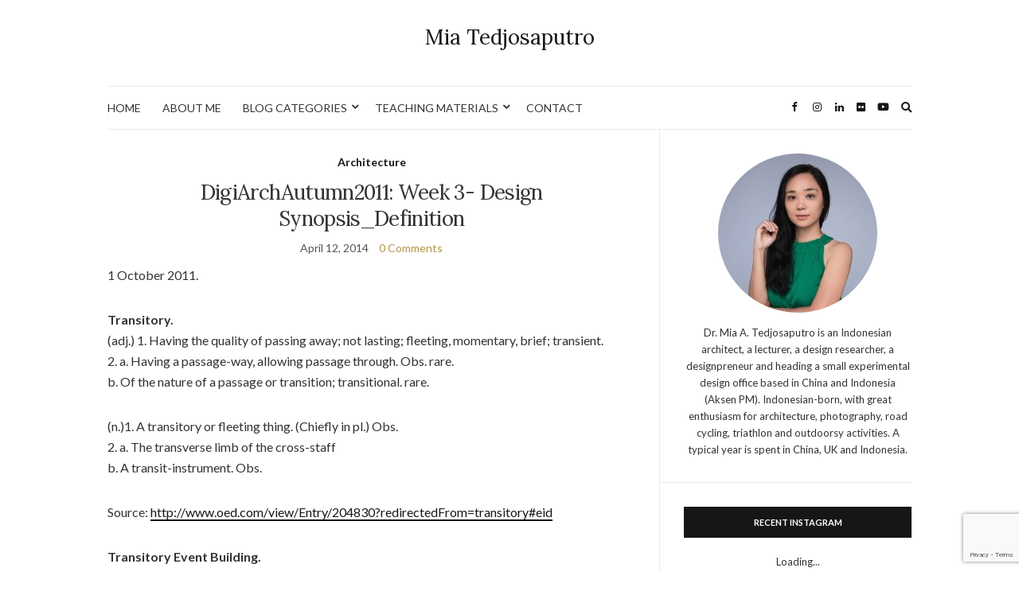

--- FILE ---
content_type: text/html; charset=UTF-8
request_url: https://miatedjosaputro.com/2014/04/12/digiarchautumn2011-week-3-design-2/
body_size: 7543
content:
<!doctype html>
<html lang="en-US">
<head>
	<meta charset="UTF-8">
	<meta name="viewport" content="width=device-width, initial-scale=1">
	<link rel="profile" href="https://gmpg.org/xfn/11">
	<link rel="pingback" href="https://miatedjosaputro.com/xmlrpc.php">

	<link media="all" href="https://miatedjosaputro.com/assets/cache/autoptimize/2/css/autoptimize_9900eaca60635ecf3bd8daa0ec9409cb.css" rel="stylesheet" /><title>DigiArchAutumn2011: Week 3- Design Synopsis_Definition &#8211; Mia Tedjosaputro</title>
<meta name='robots' content='max-image-preview:large' />
<link rel='dns-prefetch' href='//www.google.com' />
<link rel="alternate" type="application/rss+xml" title="Mia Tedjosaputro &raquo; Feed" href="https://miatedjosaputro.com/feed/" />
<link rel="alternate" type="application/rss+xml" title="Mia Tedjosaputro &raquo; Comments Feed" href="https://miatedjosaputro.com/comments/feed/" />
<link rel="alternate" type="application/rss+xml" title="Mia Tedjosaputro &raquo; DigiArchAutumn2011: Week 3- Design Synopsis_Definition Comments Feed" href="https://miatedjosaputro.com/2014/04/12/digiarchautumn2011-week-3-design-2/feed/" />







<link rel='preload' as='style' onload="this.rel='stylesheet'" id='olsen-light-google-font-css'  href='https://fonts.googleapis.com/css?family=Lora%3A400%2C700%2C400italic%2C700italic%7CLato%3A400%2C400italic%2C700%2C700italic&#038;display=swap&#038;ver=6.0' type='text/css' media='all' />



<link rel="https://api.w.org/" href="https://miatedjosaputro.com/wp-json/" /><link rel="alternate" type="application/json" href="https://miatedjosaputro.com/wp-json/wp/v2/posts/115" /><link rel="EditURI" type="application/rsd+xml" title="RSD" href="https://miatedjosaputro.com/xmlrpc.php?rsd" />
<link rel="wlwmanifest" type="application/wlwmanifest+xml" href="https://miatedjosaputro.com/wp-includes/wlwmanifest.xml" /> 
<meta name="generator" content="WordPress 6.0" />
<link rel="canonical" href="https://miatedjosaputro.com/2014/04/12/digiarchautumn2011-week-3-design-2/" />
<link rel='shortlink' href='https://miatedjosaputro.com/?p=115' />
<link rel="alternate" type="application/json+oembed" href="https://miatedjosaputro.com/wp-json/oembed/1.0/embed?url=https%3A%2F%2Fmiatedjosaputro.com%2F2014%2F04%2F12%2Fdigiarchautumn2011-week-3-design-2%2F" />
<link rel="alternate" type="text/xml+oembed" href="https://miatedjosaputro.com/wp-json/oembed/1.0/embed?url=https%3A%2F%2Fmiatedjosaputro.com%2F2014%2F04%2F12%2Fdigiarchautumn2011-week-3-design-2%2F&#038;format=xml" />
		
		</head>
<body class="post-template-default single single-post postid-115 single-format-standard" itemscope="itemscope" itemtype="http://schema.org/WebPage">
<div><a class="skip-link sr-only sr-only-focusable" href="#site-content">Skip to the content</a></div><svg xmlns="http://www.w3.org/2000/svg" viewBox="0 0 0 0" width="0" height="0" focusable="false" role="none" style="visibility: hidden; position: absolute; left: -9999px; overflow: hidden;" ><defs><filter id="wp-duotone-dark-grayscale"><feColorMatrix color-interpolation-filters="sRGB" type="matrix" values=" .299 .587 .114 0 0 .299 .587 .114 0 0 .299 .587 .114 0 0 .299 .587 .114 0 0 " /><feComponentTransfer color-interpolation-filters="sRGB" ><feFuncR type="table" tableValues="0 0.49803921568627" /><feFuncG type="table" tableValues="0 0.49803921568627" /><feFuncB type="table" tableValues="0 0.49803921568627" /><feFuncA type="table" tableValues="1 1" /></feComponentTransfer><feComposite in2="SourceGraphic" operator="in" /></filter></defs></svg><svg xmlns="http://www.w3.org/2000/svg" viewBox="0 0 0 0" width="0" height="0" focusable="false" role="none" style="visibility: hidden; position: absolute; left: -9999px; overflow: hidden;" ><defs><filter id="wp-duotone-grayscale"><feColorMatrix color-interpolation-filters="sRGB" type="matrix" values=" .299 .587 .114 0 0 .299 .587 .114 0 0 .299 .587 .114 0 0 .299 .587 .114 0 0 " /><feComponentTransfer color-interpolation-filters="sRGB" ><feFuncR type="table" tableValues="0 1" /><feFuncG type="table" tableValues="0 1" /><feFuncB type="table" tableValues="0 1" /><feFuncA type="table" tableValues="1 1" /></feComponentTransfer><feComposite in2="SourceGraphic" operator="in" /></filter></defs></svg><svg xmlns="http://www.w3.org/2000/svg" viewBox="0 0 0 0" width="0" height="0" focusable="false" role="none" style="visibility: hidden; position: absolute; left: -9999px; overflow: hidden;" ><defs><filter id="wp-duotone-purple-yellow"><feColorMatrix color-interpolation-filters="sRGB" type="matrix" values=" .299 .587 .114 0 0 .299 .587 .114 0 0 .299 .587 .114 0 0 .299 .587 .114 0 0 " /><feComponentTransfer color-interpolation-filters="sRGB" ><feFuncR type="table" tableValues="0.54901960784314 0.98823529411765" /><feFuncG type="table" tableValues="0 1" /><feFuncB type="table" tableValues="0.71764705882353 0.25490196078431" /><feFuncA type="table" tableValues="1 1" /></feComponentTransfer><feComposite in2="SourceGraphic" operator="in" /></filter></defs></svg><svg xmlns="http://www.w3.org/2000/svg" viewBox="0 0 0 0" width="0" height="0" focusable="false" role="none" style="visibility: hidden; position: absolute; left: -9999px; overflow: hidden;" ><defs><filter id="wp-duotone-blue-red"><feColorMatrix color-interpolation-filters="sRGB" type="matrix" values=" .299 .587 .114 0 0 .299 .587 .114 0 0 .299 .587 .114 0 0 .299 .587 .114 0 0 " /><feComponentTransfer color-interpolation-filters="sRGB" ><feFuncR type="table" tableValues="0 1" /><feFuncG type="table" tableValues="0 0.27843137254902" /><feFuncB type="table" tableValues="0.5921568627451 0.27843137254902" /><feFuncA type="table" tableValues="1 1" /></feComponentTransfer><feComposite in2="SourceGraphic" operator="in" /></filter></defs></svg><svg xmlns="http://www.w3.org/2000/svg" viewBox="0 0 0 0" width="0" height="0" focusable="false" role="none" style="visibility: hidden; position: absolute; left: -9999px; overflow: hidden;" ><defs><filter id="wp-duotone-midnight"><feColorMatrix color-interpolation-filters="sRGB" type="matrix" values=" .299 .587 .114 0 0 .299 .587 .114 0 0 .299 .587 .114 0 0 .299 .587 .114 0 0 " /><feComponentTransfer color-interpolation-filters="sRGB" ><feFuncR type="table" tableValues="0 0" /><feFuncG type="table" tableValues="0 0.64705882352941" /><feFuncB type="table" tableValues="0 1" /><feFuncA type="table" tableValues="1 1" /></feComponentTransfer><feComposite in2="SourceGraphic" operator="in" /></filter></defs></svg><svg xmlns="http://www.w3.org/2000/svg" viewBox="0 0 0 0" width="0" height="0" focusable="false" role="none" style="visibility: hidden; position: absolute; left: -9999px; overflow: hidden;" ><defs><filter id="wp-duotone-magenta-yellow"><feColorMatrix color-interpolation-filters="sRGB" type="matrix" values=" .299 .587 .114 0 0 .299 .587 .114 0 0 .299 .587 .114 0 0 .299 .587 .114 0 0 " /><feComponentTransfer color-interpolation-filters="sRGB" ><feFuncR type="table" tableValues="0.78039215686275 1" /><feFuncG type="table" tableValues="0 0.94901960784314" /><feFuncB type="table" tableValues="0.35294117647059 0.47058823529412" /><feFuncA type="table" tableValues="1 1" /></feComponentTransfer><feComposite in2="SourceGraphic" operator="in" /></filter></defs></svg><svg xmlns="http://www.w3.org/2000/svg" viewBox="0 0 0 0" width="0" height="0" focusable="false" role="none" style="visibility: hidden; position: absolute; left: -9999px; overflow: hidden;" ><defs><filter id="wp-duotone-purple-green"><feColorMatrix color-interpolation-filters="sRGB" type="matrix" values=" .299 .587 .114 0 0 .299 .587 .114 0 0 .299 .587 .114 0 0 .299 .587 .114 0 0 " /><feComponentTransfer color-interpolation-filters="sRGB" ><feFuncR type="table" tableValues="0.65098039215686 0.40392156862745" /><feFuncG type="table" tableValues="0 1" /><feFuncB type="table" tableValues="0.44705882352941 0.4" /><feFuncA type="table" tableValues="1 1" /></feComponentTransfer><feComposite in2="SourceGraphic" operator="in" /></filter></defs></svg><svg xmlns="http://www.w3.org/2000/svg" viewBox="0 0 0 0" width="0" height="0" focusable="false" role="none" style="visibility: hidden; position: absolute; left: -9999px; overflow: hidden;" ><defs><filter id="wp-duotone-blue-orange"><feColorMatrix color-interpolation-filters="sRGB" type="matrix" values=" .299 .587 .114 0 0 .299 .587 .114 0 0 .299 .587 .114 0 0 .299 .587 .114 0 0 " /><feComponentTransfer color-interpolation-filters="sRGB" ><feFuncR type="table" tableValues="0.098039215686275 1" /><feFuncG type="table" tableValues="0 0.66274509803922" /><feFuncB type="table" tableValues="0.84705882352941 0.41960784313725" /><feFuncA type="table" tableValues="1 1" /></feComponentTransfer><feComposite in2="SourceGraphic" operator="in" /></filter></defs></svg>

<div id="page">

	
	<div class="container">
		<div class="row">
			<div class="col-12">

				<header id="masthead" class="site-header group" role="banner" itemscope="itemscope" itemtype="http://schema.org/Organization">

					<div class="site-logo">
						<div itemprop="name">
							<a itemprop="url" href="https://miatedjosaputro.com">
																	Mia Tedjosaputro															</a>
						</div>

											</div><!-- /site-logo -->

					<div class="site-bar">
						<nav class="nav" role="navigation" itemscope="itemscope" itemtype="http://schema.org/SiteNavigationElement">
							<ul id="menu-top-menu" class="navigation"><li id="menu-item-665" class="menu-item menu-item-type-custom menu-item-object-custom menu-item-665"><a href="/">HOME</a></li>
<li id="menu-item-668" class="menu-item menu-item-type-post_type menu-item-object-page menu-item-668"><a href="https://miatedjosaputro.com/about-me/">ABOUT ME</a></li>
<li id="menu-item-954" class="menu-item menu-item-type-custom menu-item-object-custom menu-item-has-children menu-item-954"><a href="#">BLOG CATEGORIES</a>
<ul class="sub-menu">
	<li id="menu-item-659" class="menu-item menu-item-type-taxonomy menu-item-object-category current-post-ancestor current-menu-parent current-post-parent menu-item-659"><a href="https://miatedjosaputro.com/category/architecture/">Architecture</a></li>
	<li id="menu-item-661" class="menu-item menu-item-type-taxonomy menu-item-object-category menu-item-661"><a href="https://miatedjosaputro.com/category/design-research/">Design Research</a></li>
	<li id="menu-item-667" class="menu-item menu-item-type-taxonomy menu-item-object-category menu-item-667"><a href="https://miatedjosaputro.com/category/teaching-and-learning/">Teaching and Learning</a></li>
	<li id="menu-item-2411" class="menu-item menu-item-type-taxonomy menu-item-object-category menu-item-2411"><a href="https://miatedjosaputro.com/category/kala/">KALA</a></li>
	<li id="menu-item-664" class="menu-item menu-item-type-taxonomy menu-item-object-category menu-item-664"><a href="https://miatedjosaputro.com/category/drawingcircle/">Drawing Circle</a></li>
	<li id="menu-item-660" class="menu-item menu-item-type-taxonomy menu-item-object-category menu-item-660"><a href="https://miatedjosaputro.com/category/casual-photography/">Photography</a></li>
	<li id="menu-item-666" class="menu-item menu-item-type-taxonomy menu-item-object-category menu-item-666"><a href="https://miatedjosaputro.com/category/thoughts/">Thoughts</a></li>
	<li id="menu-item-662" class="menu-item menu-item-type-taxonomy menu-item-object-category menu-item-662"><a href="https://miatedjosaputro.com/category/events/">Events</a></li>
	<li id="menu-item-663" class="menu-item menu-item-type-taxonomy menu-item-object-category menu-item-663"><a href="https://miatedjosaputro.com/category/other/">Other</a></li>
</ul>
</li>
<li id="menu-item-1563" class="menu-item menu-item-type-post_type menu-item-object-page menu-item-has-children menu-item-1563"><a href="https://miatedjosaputro.com/teaching-materials/">TEACHING MATERIALS</a>
<ul class="sub-menu">
	<li id="menu-item-1579" class="menu-item menu-item-type-taxonomy menu-item-object-category menu-item-has-children menu-item-1579"><a href="https://miatedjosaputro.com/category/nbu/">NBU</a>
	<ul class="sub-menu">
		<li id="menu-item-1581" class="menu-item menu-item-type-taxonomy menu-item-object-category menu-item-1581"><a href="https://miatedjosaputro.com/category/nbu/digital-architecture/">Digital Architecture</a></li>
		<li id="menu-item-2554" class="menu-item menu-item-type-taxonomy menu-item-object-category menu-item-2554"><a href="https://miatedjosaputro.com/category/nbu/archi-structure/">Architectural Structure</a></li>
		<li id="menu-item-1580" class="menu-item menu-item-type-taxonomy menu-item-object-category menu-item-1580"><a href="https://miatedjosaputro.com/category/nbu/design-studio/">Design Studio</a></li>
		<li id="menu-item-1582" class="menu-item menu-item-type-taxonomy menu-item-object-category menu-item-1582"><a href="https://miatedjosaputro.com/category/nbu/landscape-architecture/">Landscape Architecture</a></li>
	</ul>
</li>
	<li id="menu-item-2556" class="menu-item menu-item-type-taxonomy menu-item-object-category menu-item-2556"><a href="https://miatedjosaputro.com/category/unnc/">UNNC</a></li>
</ul>
</li>
<li id="menu-item-956" class="menu-item menu-item-type-post_type menu-item-object-page menu-item-956"><a href="https://miatedjosaputro.com/contact/">CONTACT</a></li>
</ul>
							<a class="mobile-nav-trigger" href="#mobilemenu"><i class="olsen-icons olsen-icons-bars"></i> Menu</a>
						</nav>
												<div id="mobilemenu"></div>

						
							<div class="site-tools has-search">

										<ul class="socials">
			<li><a href="https://www.facebook.com/mia.ardiati.tedjosaputro" target="_blank" rel="noopener"><i class="olsen-icons olsen-icons-facebook"></i></a></li><li><a href="https://instagram.com/miatedjosaputro" target="_blank" rel="noopener"><i class="olsen-icons olsen-icons-instagram"></i></a></li><li><a href="https://www.linkedin.com/pub/mia-tedjosaputro/55/72b/550" target="_blank" rel="noopener"><i class="olsen-icons olsen-icons-linkedin"></i></a></li><li><a href="https://www.flickr.com/photos/miatedjosaputro" target="_blank" rel="noopener"><i class="olsen-icons olsen-icons-flickr"></i></a></li><li><a href="https://youtube.miatedjosaputro.com/" target="_blank" rel="noopener"><i class="olsen-icons olsen-icons-youtube-play"></i></a></li>					</ul>
		
																	<form action="https://miatedjosaputro.com/" method="get" class="global-search-form" role="search">
										<label for="global-search-input" class="sr-only">Search for:</label>
										<input type="search" id="global-search-input" name="s" class="global-search-input" value="" placeholder="Type and hit enter to search" />
										<button type="submit" class="global-search-form-submit">
											Search										</button>
										<button type="button" class="global-search-form-dismiss">&times;</button>
									</form>
									<a href="#" class="global-search-form-trigger">
										<span class="olsen-icons olsen-icons-search"></span> <span class="sr-only">Expand search form</span>
									</a>
									
							</div><!-- /site-tools -->
					</div><!-- /site-bar -->

				</header>

				
				<div id="site-content">

<div class="row">

	<div class="col-lg-8 col-12">
		<main id="content" role="main" itemprop="mainContentOfPage" itemscope="itemscope" itemtype="http://schema.org/Blog">
			<div class="row">
				<div class="col-12">

											<article id="entry-115" class="entry post-115 post type-post status-publish format-standard hentry category-architecture tag-digiarch" itemscope="itemscope" itemtype="http://schema.org/BlogPosting" itemprop="blogPost">

							<div class="entry-meta entry-meta-top">
								<p class="entry-categories">
									<a href="https://miatedjosaputro.com/category/architecture/" rel="category tag">Architecture</a>								</p>
							</div>

							<h1 class="entry-title" itemprop="headline">
								DigiArchAutumn2011: Week 3- Design Synopsis_Definition							</h1>

							<div class="entry-meta entry-meta-bottom">
								<time class="entry-date" itemprop="datePublished" datetime="2014-04-12T12:49:00+07:00">April 12, 2014</time>

								<a href="https://miatedjosaputro.com/2014/04/12/digiarchautumn2011-week-3-design-2/#respond" class="entry-comments-no "><span class="dsq-postid" data-dsqidentifier="115 http://miatedjo.drupada.net/2014/04/12/digiarchautumn2011-week-3-design-2/">No Comments</span></a>
							</div>

							

							<div class="entry-content" itemprop="text">
								<p>1 October 2011.</p>
<p><strong>Transitory.</strong><br />(adj.) 1. Having the quality of passing away; not lasting; fleeting, momentary, brief; transient.<br />2. a. Having a passage-way, allowing passage through. Obs. rare.<br />b. Of the nature of a passage or transition; transitional. rare.</p>
<p>(n.)1. A transitory or fleeting thing. (Chiefly in pl.) Obs.<br />2. a. The transverse limb of the cross-staff<br />b. A transit-instrument. Obs.</p>
<p>Source: <a href="http://www.oed.com/view/Entry/204830?redirectedFrom=transitory#eid">http://www.oed.com/view/Entry/204830?redirectedFrom=transitory#eid</a></p>
<p><strong>Transitory Event Building.</strong><br />A space which is primarily portrayed by the characteristics of flexible, mobile and adaptable design.</p>
															</div>

							<div class="entry-tags">
								<a href="https://miatedjosaputro.com/tag/digiarch/" rel="tag">digital architecture</a>							</div>

							<div class="entry-utils group">
									<ul class="socials">
				<li><a href="https://www.facebook.com/sharer.php?u=https://miatedjosaputro.com/2014/04/12/digiarchautumn2011-week-3-design-2/" target="_blank" rel="noopener" class="social-icon"><i class="olsen-icons olsen-icons-facebook"></i></a></li>
		<li><a href="https://twitter.com/share?url=https://miatedjosaputro.com/2014/04/12/digiarchautumn2011-week-3-design-2/" target="_blank" rel="noopener" class="social-icon"><i class="olsen-icons olsen-icons-twitter"></i></a></li>
		<li><a href="https://www.linkedin.com/shareArticle?mini=true&#038;url=https%3A%2F%2Fmiatedjosaputro.com%2F2014%2F04%2F12%2Fdigiarchautumn2011-week-3-design-2%2F" target="_blank" rel="noopener" class="social-icon"><i class="olsen-icons olsen-icons-linkedin"></i></a></li>
			</ul>
							</div>

																						<div id="paging" class="group">
																			<a href="https://miatedjosaputro.com/2014/04/12/digiarchautumn2011-week-3-design/" class="paging-standard paging-older">Previous Post</a>
																												<a href="https://miatedjosaputro.com/2014/04/12/digiarchautumn2011-week-3-design-3/" class="paging-standard paging-newer">Next Post</a>
																	</div>
							
								<div class="entry-related">
					<h4>You may also like</h4>
		
		<div class="row">
							<div class="col-md-4 col-12">
					<article class="entry post-39 post type-post status-publish format-gallery hentry category-architecture tag-digiarch post_format-post-format-gallery">
	<div class="entry-meta">
		<time class="entry-date" datetime="2014-04-20T10:49:56+07:00">April 20, 2014</time>
	</div>
	<div class="entry-featured">
		<a href="https://miatedjosaputro.com/2014/04/20/digiarchspring2012-unresolved-timber-structure/">
					</a>
	</div>
	<h4 class="entry-title"><a href="https://miatedjosaputro.com/2014/04/20/digiarchspring2012-unresolved-timber-structure/">DigiArchSpring2012: Unresolved Timber Structure</a></h4>
</article>
				</div>
							<div class="col-md-4 col-12">
					<article class="entry post-2457 post type-post status-publish format-standard hentry category-architecture category-design-research category-events tag-aksenindonesiachina">
	<div class="entry-meta">
		<time class="entry-date" datetime="2021-02-06T09:33:03+07:00">February 6, 2021</time>
	</div>
	<div class="entry-featured">
		<a href="https://miatedjosaputro.com/2021/02/06/icea-2021/">
					</a>
	</div>
	<h4 class="entry-title"><a href="https://miatedjosaputro.com/2021/02/06/icea-2021/">ICEA 2021</a></h4>
</article>
				</div>
							<div class="col-md-4 col-12">
					<article class="entry post-105 post type-post status-publish format-gallery hentry category-architecture tag-digiarch post_format-post-format-gallery">
	<div class="entry-meta">
		<time class="entry-date" datetime="2014-04-12T13:17:00+07:00">April 12, 2014</time>
	</div>
	<div class="entry-featured">
		<a href="https://miatedjosaputro.com/2014/04/12/digiarchautumn2011-week-6-initial-concept-and/">
					</a>
	</div>
	<h4 class="entry-title"><a href="https://miatedjosaputro.com/2014/04/12/digiarchautumn2011-week-6-initial-concept-and/">DigiArchAutumn2011: Week 6- Initial Concept and Ideas_Ruffles!</a></h4>
</article>
				</div>
								</div>
	</div>

							
<div id="disqus_thread"></div>
<script>
    var embedVars = {"disqusConfig":{"integration":"wordpress 3.0.22"},"disqusIdentifier":"115 http:\/\/miatedjo.drupada.net\/2014\/04\/12\/digiarchautumn2011-week-3-design-2\/","disqusShortname":"miatedjo","disqusTitle":"DigiArchAutumn2011: Week 3- Design Synopsis_Definition","disqusUrl":"https:\/\/miatedjosaputro.com\/2014\/04\/12\/digiarchautumn2011-week-3-design-2\/","postId":115};
    var disqus_url = embedVars.disqusUrl;
var disqus_identifier = embedVars.disqusIdentifier;
var disqus_container_id = 'disqus_thread';
var disqus_shortname = embedVars.disqusShortname;
var disqus_title = embedVars.disqusTitle;
var disqus_config_custom = window.disqus_config;
var disqus_config = function () {
    /*
    All currently supported events:
    onReady: fires when everything is ready,
    onNewComment: fires when a new comment is posted,
    onIdentify: fires when user is authenticated
    */
    var dsqConfig = embedVars.disqusConfig;
    this.page.integration = dsqConfig.integration;
    this.page.remote_auth_s3 = dsqConfig.remote_auth_s3;
    this.page.api_key = dsqConfig.api_key;
    this.sso = dsqConfig.sso;
    this.language = dsqConfig.language;

    if (disqus_config_custom)
        disqus_config_custom.call(this);
};

(function() {
    if (document.getElementById(disqus_container_id)) {
        var dsq = document.createElement('script');
        dsq.type = 'text/javascript';
        dsq.async = true;
        dsq.src = 'https://' + disqus_shortname + '.disqus.com/embed.js';
        (document.getElementsByTagName('head')[0] || document.getElementsByTagName('body')[0]).appendChild(dsq);
    }
})();
</script>

						</article>
									</div>
			</div>
		</main>
	</div>

	<div class="col-lg-4 col-12">
		<div class="sidebar sidebar-right" role="complementary" itemtype="http://schema.org/WPSideBar" itemscope="itemscope">
	<aside id="ci-about-2" class=" widget group widget_ci-about"><div class="widget_about group"><p class="widget_about_avatar"><noscript><img src="https://miatedjosaputro.com/uploads/sites/2/2020/07/Mia-ID-pic-2020-2_low-sq-200x200.jpg" class="img-round" alt="" /></noscript><img src='data:image/svg+xml,%3Csvg%20xmlns=%22http://www.w3.org/2000/svg%22%20viewBox=%220%200%20210%20140%22%3E%3C/svg%3E' data-src="https://miatedjosaputro.com/uploads/sites/2/2020/07/Mia-ID-pic-2020-2_low-sq-200x200.jpg" class="lazyload img-round" alt="" /></p><p>Dr. Mia A. Tedjosaputro is an Indonesian architect, a lecturer, a design researcher, a designpreneur and heading a small experimental design office based in China and Indonesia (Aksen PM).  Indonesian-born, with great enthusiasm for architecture, photography, road cycling, triathlon and outdoorsy activities. A typical year is spent in China, UK and Indonesia. </p>
</div></aside><aside id="iscw_insta_grid-2" class="widget group iscwp-insta-grid"><h3 class="widget-title">RECENT INSTAGRAM</h3>			
		<div class="iscwp-main-wrp iscwp-clearfix">
			<div class="iscwp-gallery-main-wrap iscwp-instagram-grid-widget iscwp-popup-gallery iscwp-image-fit" id="iscwp-gallery-1" data-user="miatedjosaputro"  data-ajax="true" data-ajax-conf="{&quot;popup&quot;:&quot;true&quot;,&quot;loop_count&quot;:1,&quot;count&quot;:1,&quot;main_cls&quot;:&quot;iscwp-cnt-wrp iscwp-col-3 iscwp-columns&quot;,&quot;offset_css&quot;:&quot;padding:0px;&quot;,&quot;height_css&quot;:&quot;&quot;,&quot;show_likes_count&quot;:&quot;false&quot;,&quot;show_comments_count&quot;:&quot;false&quot;,&quot;unique&quot;:1,&quot;instagram_link_main&quot;:&quot;https:\/\/www.instagram.com\/&quot;,&quot;instagram_link_text&quot;:&quot;View On Instagram&quot;,&quot;show_caption&quot;:&quot;false&quot;}" >
				<div class="iscwp-outer-wrap iscwp-result-wrap">

					
				</div>
			</div>
			                        
				<div class="iscwp-popup-html wp-iscwp-popup-conf" data-conf="{&quot;popup_gallery&quot;:&quot;true&quot;,&quot;show_likes_count&quot;:&quot;false&quot;,&quot;show_comments_count&quot;:&quot;false&quot;,&quot;show_caption&quot;:&quot;false&quot;,&quot;instagram_link_text&quot;:&quot;View On Instagram&quot;}">
									</div>
					</div>
		</aside><aside id="ci-socials-2" class="widget group widget_ci-socials">		<ul class="socials">
			<li><a href="https://www.facebook.com/mia.ardiati.tedjosaputro" target="_blank" rel="noopener"><i class="olsen-icons olsen-icons-facebook"></i></a></li><li><a href="https://instagram.com/miatedjosaputro" target="_blank" rel="noopener"><i class="olsen-icons olsen-icons-instagram"></i></a></li><li><a href="https://www.linkedin.com/pub/mia-tedjosaputro/55/72b/550" target="_blank" rel="noopener"><i class="olsen-icons olsen-icons-linkedin"></i></a></li><li><a href="https://www.flickr.com/photos/miatedjosaputro" target="_blank" rel="noopener"><i class="olsen-icons olsen-icons-flickr"></i></a></li><li><a href="https://youtube.miatedjosaputro.com/" target="_blank" rel="noopener"><i class="olsen-icons olsen-icons-youtube-play"></i></a></li>					</ul>
		</aside><aside id="categories-2" class="widget group widget_categories"><h3 class="widget-title">CATEGORIES</h3>
			<ul>
					<li class="cat-item cat-item-89"><a href="https://miatedjosaputro.com/category/nbu/archi-structure/">Architectural Structure</a> <span class="ci-count">(1)</span>
</li>
	<li class="cat-item cat-item-2"><a href="https://miatedjosaputro.com/category/architecture/">Architecture</a> <span class="ci-count">(61)</span>
</li>
	<li class="cat-item cat-item-65"><a href="https://miatedjosaputro.com/category/blogs/">Blogs</a> <span class="ci-count">(20)</span>
</li>
	<li class="cat-item cat-item-3"><a href="https://miatedjosaputro.com/category/design-research/">Design Research</a> <span class="ci-count">(35)</span>
</li>
	<li class="cat-item cat-item-69"><a href="https://miatedjosaputro.com/category/nbu/design-studio/">Design Studio</a> <span class="ci-count">(5)</span>
</li>
	<li class="cat-item cat-item-67"><a href="https://miatedjosaputro.com/category/nbu/digital-architecture/">Digital Architecture</a> <span class="ci-count">(10)</span>
</li>
	<li class="cat-item cat-item-4"><a href="https://miatedjosaputro.com/category/drawingcircle/">Drawing Circle</a> <span class="ci-count">(34)</span>
</li>
	<li class="cat-item cat-item-5"><a href="https://miatedjosaputro.com/category/events/">Events</a> <span class="ci-count">(47)</span>
</li>
	<li class="cat-item cat-item-87"><a href="https://miatedjosaputro.com/category/kala/">KALA</a> <span class="ci-count">(28)</span>
</li>
	<li class="cat-item cat-item-68"><a href="https://miatedjosaputro.com/category/nbu/landscape-architecture/">Landscape Architecture</a> <span class="ci-count">(1)</span>
</li>
	<li class="cat-item cat-item-6"><a href="https://miatedjosaputro.com/category/other/">Other</a> <span class="ci-count">(48)</span>
</li>
	<li class="cat-item cat-item-7"><a href="https://miatedjosaputro.com/category/casual-photography/">Photography</a> <span class="ci-count">(54)</span>
</li>
	<li class="cat-item cat-item-8"><a href="https://miatedjosaputro.com/category/teaching-and-learning/">Teaching and Learning</a> <span class="ci-count">(5)</span>
</li>
	<li class="cat-item cat-item-1"><a href="https://miatedjosaputro.com/category/uncategorized/">Uncategorized</a> <span class="ci-count">(2)</span>
</li>
			</ul>

			</aside><aside id="search-2" class="widget group widget_search"><form action="https://miatedjosaputro.com/" class="searchform" method="get" role="search">
	<div>
		<label class="screen-reader-text">Search for:</label>
		<input type="text" placeholder="Search" name="s" value="">
		<button class="searchsubmit" type="submit"><i class="olsen-icons olsen-icons-search"></i><span class="screen-reader-text">Search</span></button>
	</div>
</form>
</aside><aside id="custom_html-3" class="widget_text widget group widget_custom_html"><div class="textwidget custom-html-widget"></div></aside></div><!-- /sidebar -->
	</div>

</div><!-- /row -->

				</div><!-- /site-content -->

				<footer id="footer">

					
					<div class="site-bar">
						<nav class="nav">
							<ul id="menu-bottom-menu" class="navigation"><li id="menu-item-963" class="menu-item menu-item-type-taxonomy menu-item-object-category menu-item-963"><a href="https://miatedjosaputro.com/category/teaching-and-learning/">TEACHING AND LEARNING</a></li>
<li id="menu-item-1523" class="menu-item menu-item-type-taxonomy menu-item-object-category current-post-ancestor current-menu-parent current-post-parent menu-item-1523"><a href="https://miatedjosaputro.com/category/architecture/">ARCHITECTURE</a></li>
<li id="menu-item-964" class="menu-item menu-item-type-taxonomy menu-item-object-category menu-item-964"><a href="https://miatedjosaputro.com/category/events/">EVENTS</a></li>
<li id="menu-item-1522" class="menu-item menu-item-type-post_type menu-item-object-page menu-item-1522"><a href="https://miatedjosaputro.com/contact/">CONTACT</a></li>
</ul>						</nav>

													<div class="site-tools">
										<ul class="socials">
			<li><a href="https://www.facebook.com/mia.ardiati.tedjosaputro" target="_blank" rel="noopener"><i class="olsen-icons olsen-icons-facebook"></i></a></li><li><a href="https://instagram.com/miatedjosaputro" target="_blank" rel="noopener"><i class="olsen-icons olsen-icons-instagram"></i></a></li><li><a href="https://www.linkedin.com/pub/mia-tedjosaputro/55/72b/550" target="_blank" rel="noopener"><i class="olsen-icons olsen-icons-linkedin"></i></a></li><li><a href="https://www.flickr.com/photos/miatedjosaputro" target="_blank" rel="noopener"><i class="olsen-icons olsen-icons-flickr"></i></a></li><li><a href="https://youtube.miatedjosaputro.com/" target="_blank" rel="noopener"><i class="olsen-icons olsen-icons-youtube-play"></i></a></li>					</ul>
									</div><!-- /site-tools -->
											</div><!-- /site-bar -->
					<div class="site-logo">
						<h3>
							<a href="https://miatedjosaputro.com">
																	Mia Tedjosaputro															</a>
						</h3>

													<p class="tagline">
								<a href="https://www.cssigniter.com/themes/olsen-light/" title="Blogging theme for WordPress">Olsen WordPress Theme</a> by <a href="https://www.cssigniter.com/">CSSIgniter</a>							</p>
											</div><!-- /site-logo -->
				</footer><!-- /footer -->
			</div><!-- /col-md-12 -->
		</div><!-- /row -->
	</div><!-- /container -->
</div><!-- #page -->

<div class="navigation-mobile-wrap">
	<a href="#nav-dismiss" class="navigation-mobile-dismiss">
		Close Menu	</a>
	<ul class="navigation-mobile"></ul>
</div>

<noscript><style>.lazyload{display:none;}</style></noscript><script data-noptimize="1">window.lazySizesConfig=window.lazySizesConfig||{};window.lazySizesConfig.loadMode=1;</script><script async data-noptimize="1" src='https://miatedjosaputro.com/plugins/autoptimize/classes/external/js/lazysizes.min.js'></script><script type='text/javascript' src='https://miatedjosaputro.com/wp-includes/js/dist/vendor/regenerator-runtime.min.js' id='regenerator-runtime-js'></script>
<script type='text/javascript' src='https://miatedjosaputro.com/wp-includes/js/dist/vendor/wp-polyfill.min.js' id='wp-polyfill-js'></script>
<script type='text/javascript' id='contact-form-7-js-extra'>
/* <![CDATA[ */
var wpcf7 = {"api":{"root":"https:\/\/miatedjosaputro.com\/wp-json\/","namespace":"contact-form-7\/v1"}};
/* ]]> */
</script>

<script type='text/javascript' id='disqus_count-js-extra'>
/* <![CDATA[ */
var countVars = {"disqusShortname":"miatedjo"};
/* ]]> */
</script>

<script type='text/javascript' id='google-invisible-recaptcha-js-before'>
var renderInvisibleReCaptcha = function() {

    for (var i = 0; i < document.forms.length; ++i) {
        var form = document.forms[i];
        var holder = form.querySelector('.inv-recaptcha-holder');

        if (null === holder) continue;
		holder.innerHTML = '';

         (function(frm){
			var cf7SubmitElm = frm.querySelector('.wpcf7-submit');
            var holderId = grecaptcha.render(holder,{
                'sitekey': '6LcnFNcUAAAAAAV9DZk8LOdLVUHh61_z92Pjrlnk', 'size': 'invisible', 'badge' : 'bottomright',
                'callback' : function (recaptchaToken) {
					if((null !== cf7SubmitElm) && (typeof jQuery != 'undefined')){jQuery(frm).submit();grecaptcha.reset(holderId);return;}
					 HTMLFormElement.prototype.submit.call(frm);
                },
                'expired-callback' : function(){grecaptcha.reset(holderId);}
            });

			if(null !== cf7SubmitElm && (typeof jQuery != 'undefined') ){
				jQuery(cf7SubmitElm).off('click').on('click', function(clickEvt){
					clickEvt.preventDefault();
					grecaptcha.execute(holderId);
				});
			}
			else
			{
				frm.onsubmit = function (evt){evt.preventDefault();grecaptcha.execute(holderId);};
			}


        })(form);
    }
};
</script>
<script type='text/javascript' async defer src='https://www.google.com/recaptcha/api.js?onload=renderInvisibleReCaptcha&#038;render=explicit' id='google-invisible-recaptcha-js'></script>





<script type='text/javascript' src='https://www.google.com/recaptcha/api.js?render=6LcnFNcUAAAAAAV9DZk8LOdLVUHh61_z92Pjrlnk&#038;ver=3.0' id='google-recaptcha-js'></script>
<script type='text/javascript' id='wpcf7-recaptcha-js-extra'>
/* <![CDATA[ */
var wpcf7_recaptcha = {"sitekey":"6LcnFNcUAAAAAAV9DZk8LOdLVUHh61_z92Pjrlnk","actions":{"homepage":"homepage","contactform":"contactform"}};
/* ]]> */
</script>

<script type='text/javascript' src='https://miatedjosaputro.com/wp-includes/js/jquery/jquery.min.js' id='jquery-core-js'></script>


<script type='text/javascript' id='iscwp-public-js-js-extra'>
/* <![CDATA[ */
var Iscw = {"ajaxurl":"https:\/\/miatedjosaputro.com\/wp-admin\/admin-ajax.php","is_mobile":"0","is_rtl":"0","load_text":"Loading..."};
/* ]]> */
</script>


<script defer src="https://miatedjosaputro.com/assets/cache/autoptimize/2/js/autoptimize_52a2164b41200ee09b848d2f03a7ed91.js"></script><script defer src="https://static.cloudflareinsights.com/beacon.min.js/vcd15cbe7772f49c399c6a5babf22c1241717689176015" integrity="sha512-ZpsOmlRQV6y907TI0dKBHq9Md29nnaEIPlkf84rnaERnq6zvWvPUqr2ft8M1aS28oN72PdrCzSjY4U6VaAw1EQ==" data-cf-beacon='{"version":"2024.11.0","token":"68ad40102e9c493bbb9276a38586cb22","r":1,"server_timing":{"name":{"cfCacheStatus":true,"cfEdge":true,"cfExtPri":true,"cfL4":true,"cfOrigin":true,"cfSpeedBrain":true},"location_startswith":null}}' crossorigin="anonymous"></script>
</body>
</html><!-- WP Fastest Cache file was created in 0.21983909606934 seconds, on 07-07-22 15:05:54 --><!-- via php -->

--- FILE ---
content_type: text/html; charset=utf-8
request_url: https://www.google.com/recaptcha/api2/anchor?ar=1&k=6LcnFNcUAAAAAAV9DZk8LOdLVUHh61_z92Pjrlnk&co=aHR0cHM6Ly9taWF0ZWRqb3NhcHV0cm8uY29tOjQ0Mw..&hl=en&v=PoyoqOPhxBO7pBk68S4YbpHZ&size=invisible&anchor-ms=20000&execute-ms=30000&cb=w2vy4en852j4
body_size: 48778
content:
<!DOCTYPE HTML><html dir="ltr" lang="en"><head><meta http-equiv="Content-Type" content="text/html; charset=UTF-8">
<meta http-equiv="X-UA-Compatible" content="IE=edge">
<title>reCAPTCHA</title>
<style type="text/css">
/* cyrillic-ext */
@font-face {
  font-family: 'Roboto';
  font-style: normal;
  font-weight: 400;
  font-stretch: 100%;
  src: url(//fonts.gstatic.com/s/roboto/v48/KFO7CnqEu92Fr1ME7kSn66aGLdTylUAMa3GUBHMdazTgWw.woff2) format('woff2');
  unicode-range: U+0460-052F, U+1C80-1C8A, U+20B4, U+2DE0-2DFF, U+A640-A69F, U+FE2E-FE2F;
}
/* cyrillic */
@font-face {
  font-family: 'Roboto';
  font-style: normal;
  font-weight: 400;
  font-stretch: 100%;
  src: url(//fonts.gstatic.com/s/roboto/v48/KFO7CnqEu92Fr1ME7kSn66aGLdTylUAMa3iUBHMdazTgWw.woff2) format('woff2');
  unicode-range: U+0301, U+0400-045F, U+0490-0491, U+04B0-04B1, U+2116;
}
/* greek-ext */
@font-face {
  font-family: 'Roboto';
  font-style: normal;
  font-weight: 400;
  font-stretch: 100%;
  src: url(//fonts.gstatic.com/s/roboto/v48/KFO7CnqEu92Fr1ME7kSn66aGLdTylUAMa3CUBHMdazTgWw.woff2) format('woff2');
  unicode-range: U+1F00-1FFF;
}
/* greek */
@font-face {
  font-family: 'Roboto';
  font-style: normal;
  font-weight: 400;
  font-stretch: 100%;
  src: url(//fonts.gstatic.com/s/roboto/v48/KFO7CnqEu92Fr1ME7kSn66aGLdTylUAMa3-UBHMdazTgWw.woff2) format('woff2');
  unicode-range: U+0370-0377, U+037A-037F, U+0384-038A, U+038C, U+038E-03A1, U+03A3-03FF;
}
/* math */
@font-face {
  font-family: 'Roboto';
  font-style: normal;
  font-weight: 400;
  font-stretch: 100%;
  src: url(//fonts.gstatic.com/s/roboto/v48/KFO7CnqEu92Fr1ME7kSn66aGLdTylUAMawCUBHMdazTgWw.woff2) format('woff2');
  unicode-range: U+0302-0303, U+0305, U+0307-0308, U+0310, U+0312, U+0315, U+031A, U+0326-0327, U+032C, U+032F-0330, U+0332-0333, U+0338, U+033A, U+0346, U+034D, U+0391-03A1, U+03A3-03A9, U+03B1-03C9, U+03D1, U+03D5-03D6, U+03F0-03F1, U+03F4-03F5, U+2016-2017, U+2034-2038, U+203C, U+2040, U+2043, U+2047, U+2050, U+2057, U+205F, U+2070-2071, U+2074-208E, U+2090-209C, U+20D0-20DC, U+20E1, U+20E5-20EF, U+2100-2112, U+2114-2115, U+2117-2121, U+2123-214F, U+2190, U+2192, U+2194-21AE, U+21B0-21E5, U+21F1-21F2, U+21F4-2211, U+2213-2214, U+2216-22FF, U+2308-230B, U+2310, U+2319, U+231C-2321, U+2336-237A, U+237C, U+2395, U+239B-23B7, U+23D0, U+23DC-23E1, U+2474-2475, U+25AF, U+25B3, U+25B7, U+25BD, U+25C1, U+25CA, U+25CC, U+25FB, U+266D-266F, U+27C0-27FF, U+2900-2AFF, U+2B0E-2B11, U+2B30-2B4C, U+2BFE, U+3030, U+FF5B, U+FF5D, U+1D400-1D7FF, U+1EE00-1EEFF;
}
/* symbols */
@font-face {
  font-family: 'Roboto';
  font-style: normal;
  font-weight: 400;
  font-stretch: 100%;
  src: url(//fonts.gstatic.com/s/roboto/v48/KFO7CnqEu92Fr1ME7kSn66aGLdTylUAMaxKUBHMdazTgWw.woff2) format('woff2');
  unicode-range: U+0001-000C, U+000E-001F, U+007F-009F, U+20DD-20E0, U+20E2-20E4, U+2150-218F, U+2190, U+2192, U+2194-2199, U+21AF, U+21E6-21F0, U+21F3, U+2218-2219, U+2299, U+22C4-22C6, U+2300-243F, U+2440-244A, U+2460-24FF, U+25A0-27BF, U+2800-28FF, U+2921-2922, U+2981, U+29BF, U+29EB, U+2B00-2BFF, U+4DC0-4DFF, U+FFF9-FFFB, U+10140-1018E, U+10190-1019C, U+101A0, U+101D0-101FD, U+102E0-102FB, U+10E60-10E7E, U+1D2C0-1D2D3, U+1D2E0-1D37F, U+1F000-1F0FF, U+1F100-1F1AD, U+1F1E6-1F1FF, U+1F30D-1F30F, U+1F315, U+1F31C, U+1F31E, U+1F320-1F32C, U+1F336, U+1F378, U+1F37D, U+1F382, U+1F393-1F39F, U+1F3A7-1F3A8, U+1F3AC-1F3AF, U+1F3C2, U+1F3C4-1F3C6, U+1F3CA-1F3CE, U+1F3D4-1F3E0, U+1F3ED, U+1F3F1-1F3F3, U+1F3F5-1F3F7, U+1F408, U+1F415, U+1F41F, U+1F426, U+1F43F, U+1F441-1F442, U+1F444, U+1F446-1F449, U+1F44C-1F44E, U+1F453, U+1F46A, U+1F47D, U+1F4A3, U+1F4B0, U+1F4B3, U+1F4B9, U+1F4BB, U+1F4BF, U+1F4C8-1F4CB, U+1F4D6, U+1F4DA, U+1F4DF, U+1F4E3-1F4E6, U+1F4EA-1F4ED, U+1F4F7, U+1F4F9-1F4FB, U+1F4FD-1F4FE, U+1F503, U+1F507-1F50B, U+1F50D, U+1F512-1F513, U+1F53E-1F54A, U+1F54F-1F5FA, U+1F610, U+1F650-1F67F, U+1F687, U+1F68D, U+1F691, U+1F694, U+1F698, U+1F6AD, U+1F6B2, U+1F6B9-1F6BA, U+1F6BC, U+1F6C6-1F6CF, U+1F6D3-1F6D7, U+1F6E0-1F6EA, U+1F6F0-1F6F3, U+1F6F7-1F6FC, U+1F700-1F7FF, U+1F800-1F80B, U+1F810-1F847, U+1F850-1F859, U+1F860-1F887, U+1F890-1F8AD, U+1F8B0-1F8BB, U+1F8C0-1F8C1, U+1F900-1F90B, U+1F93B, U+1F946, U+1F984, U+1F996, U+1F9E9, U+1FA00-1FA6F, U+1FA70-1FA7C, U+1FA80-1FA89, U+1FA8F-1FAC6, U+1FACE-1FADC, U+1FADF-1FAE9, U+1FAF0-1FAF8, U+1FB00-1FBFF;
}
/* vietnamese */
@font-face {
  font-family: 'Roboto';
  font-style: normal;
  font-weight: 400;
  font-stretch: 100%;
  src: url(//fonts.gstatic.com/s/roboto/v48/KFO7CnqEu92Fr1ME7kSn66aGLdTylUAMa3OUBHMdazTgWw.woff2) format('woff2');
  unicode-range: U+0102-0103, U+0110-0111, U+0128-0129, U+0168-0169, U+01A0-01A1, U+01AF-01B0, U+0300-0301, U+0303-0304, U+0308-0309, U+0323, U+0329, U+1EA0-1EF9, U+20AB;
}
/* latin-ext */
@font-face {
  font-family: 'Roboto';
  font-style: normal;
  font-weight: 400;
  font-stretch: 100%;
  src: url(//fonts.gstatic.com/s/roboto/v48/KFO7CnqEu92Fr1ME7kSn66aGLdTylUAMa3KUBHMdazTgWw.woff2) format('woff2');
  unicode-range: U+0100-02BA, U+02BD-02C5, U+02C7-02CC, U+02CE-02D7, U+02DD-02FF, U+0304, U+0308, U+0329, U+1D00-1DBF, U+1E00-1E9F, U+1EF2-1EFF, U+2020, U+20A0-20AB, U+20AD-20C0, U+2113, U+2C60-2C7F, U+A720-A7FF;
}
/* latin */
@font-face {
  font-family: 'Roboto';
  font-style: normal;
  font-weight: 400;
  font-stretch: 100%;
  src: url(//fonts.gstatic.com/s/roboto/v48/KFO7CnqEu92Fr1ME7kSn66aGLdTylUAMa3yUBHMdazQ.woff2) format('woff2');
  unicode-range: U+0000-00FF, U+0131, U+0152-0153, U+02BB-02BC, U+02C6, U+02DA, U+02DC, U+0304, U+0308, U+0329, U+2000-206F, U+20AC, U+2122, U+2191, U+2193, U+2212, U+2215, U+FEFF, U+FFFD;
}
/* cyrillic-ext */
@font-face {
  font-family: 'Roboto';
  font-style: normal;
  font-weight: 500;
  font-stretch: 100%;
  src: url(//fonts.gstatic.com/s/roboto/v48/KFO7CnqEu92Fr1ME7kSn66aGLdTylUAMa3GUBHMdazTgWw.woff2) format('woff2');
  unicode-range: U+0460-052F, U+1C80-1C8A, U+20B4, U+2DE0-2DFF, U+A640-A69F, U+FE2E-FE2F;
}
/* cyrillic */
@font-face {
  font-family: 'Roboto';
  font-style: normal;
  font-weight: 500;
  font-stretch: 100%;
  src: url(//fonts.gstatic.com/s/roboto/v48/KFO7CnqEu92Fr1ME7kSn66aGLdTylUAMa3iUBHMdazTgWw.woff2) format('woff2');
  unicode-range: U+0301, U+0400-045F, U+0490-0491, U+04B0-04B1, U+2116;
}
/* greek-ext */
@font-face {
  font-family: 'Roboto';
  font-style: normal;
  font-weight: 500;
  font-stretch: 100%;
  src: url(//fonts.gstatic.com/s/roboto/v48/KFO7CnqEu92Fr1ME7kSn66aGLdTylUAMa3CUBHMdazTgWw.woff2) format('woff2');
  unicode-range: U+1F00-1FFF;
}
/* greek */
@font-face {
  font-family: 'Roboto';
  font-style: normal;
  font-weight: 500;
  font-stretch: 100%;
  src: url(//fonts.gstatic.com/s/roboto/v48/KFO7CnqEu92Fr1ME7kSn66aGLdTylUAMa3-UBHMdazTgWw.woff2) format('woff2');
  unicode-range: U+0370-0377, U+037A-037F, U+0384-038A, U+038C, U+038E-03A1, U+03A3-03FF;
}
/* math */
@font-face {
  font-family: 'Roboto';
  font-style: normal;
  font-weight: 500;
  font-stretch: 100%;
  src: url(//fonts.gstatic.com/s/roboto/v48/KFO7CnqEu92Fr1ME7kSn66aGLdTylUAMawCUBHMdazTgWw.woff2) format('woff2');
  unicode-range: U+0302-0303, U+0305, U+0307-0308, U+0310, U+0312, U+0315, U+031A, U+0326-0327, U+032C, U+032F-0330, U+0332-0333, U+0338, U+033A, U+0346, U+034D, U+0391-03A1, U+03A3-03A9, U+03B1-03C9, U+03D1, U+03D5-03D6, U+03F0-03F1, U+03F4-03F5, U+2016-2017, U+2034-2038, U+203C, U+2040, U+2043, U+2047, U+2050, U+2057, U+205F, U+2070-2071, U+2074-208E, U+2090-209C, U+20D0-20DC, U+20E1, U+20E5-20EF, U+2100-2112, U+2114-2115, U+2117-2121, U+2123-214F, U+2190, U+2192, U+2194-21AE, U+21B0-21E5, U+21F1-21F2, U+21F4-2211, U+2213-2214, U+2216-22FF, U+2308-230B, U+2310, U+2319, U+231C-2321, U+2336-237A, U+237C, U+2395, U+239B-23B7, U+23D0, U+23DC-23E1, U+2474-2475, U+25AF, U+25B3, U+25B7, U+25BD, U+25C1, U+25CA, U+25CC, U+25FB, U+266D-266F, U+27C0-27FF, U+2900-2AFF, U+2B0E-2B11, U+2B30-2B4C, U+2BFE, U+3030, U+FF5B, U+FF5D, U+1D400-1D7FF, U+1EE00-1EEFF;
}
/* symbols */
@font-face {
  font-family: 'Roboto';
  font-style: normal;
  font-weight: 500;
  font-stretch: 100%;
  src: url(//fonts.gstatic.com/s/roboto/v48/KFO7CnqEu92Fr1ME7kSn66aGLdTylUAMaxKUBHMdazTgWw.woff2) format('woff2');
  unicode-range: U+0001-000C, U+000E-001F, U+007F-009F, U+20DD-20E0, U+20E2-20E4, U+2150-218F, U+2190, U+2192, U+2194-2199, U+21AF, U+21E6-21F0, U+21F3, U+2218-2219, U+2299, U+22C4-22C6, U+2300-243F, U+2440-244A, U+2460-24FF, U+25A0-27BF, U+2800-28FF, U+2921-2922, U+2981, U+29BF, U+29EB, U+2B00-2BFF, U+4DC0-4DFF, U+FFF9-FFFB, U+10140-1018E, U+10190-1019C, U+101A0, U+101D0-101FD, U+102E0-102FB, U+10E60-10E7E, U+1D2C0-1D2D3, U+1D2E0-1D37F, U+1F000-1F0FF, U+1F100-1F1AD, U+1F1E6-1F1FF, U+1F30D-1F30F, U+1F315, U+1F31C, U+1F31E, U+1F320-1F32C, U+1F336, U+1F378, U+1F37D, U+1F382, U+1F393-1F39F, U+1F3A7-1F3A8, U+1F3AC-1F3AF, U+1F3C2, U+1F3C4-1F3C6, U+1F3CA-1F3CE, U+1F3D4-1F3E0, U+1F3ED, U+1F3F1-1F3F3, U+1F3F5-1F3F7, U+1F408, U+1F415, U+1F41F, U+1F426, U+1F43F, U+1F441-1F442, U+1F444, U+1F446-1F449, U+1F44C-1F44E, U+1F453, U+1F46A, U+1F47D, U+1F4A3, U+1F4B0, U+1F4B3, U+1F4B9, U+1F4BB, U+1F4BF, U+1F4C8-1F4CB, U+1F4D6, U+1F4DA, U+1F4DF, U+1F4E3-1F4E6, U+1F4EA-1F4ED, U+1F4F7, U+1F4F9-1F4FB, U+1F4FD-1F4FE, U+1F503, U+1F507-1F50B, U+1F50D, U+1F512-1F513, U+1F53E-1F54A, U+1F54F-1F5FA, U+1F610, U+1F650-1F67F, U+1F687, U+1F68D, U+1F691, U+1F694, U+1F698, U+1F6AD, U+1F6B2, U+1F6B9-1F6BA, U+1F6BC, U+1F6C6-1F6CF, U+1F6D3-1F6D7, U+1F6E0-1F6EA, U+1F6F0-1F6F3, U+1F6F7-1F6FC, U+1F700-1F7FF, U+1F800-1F80B, U+1F810-1F847, U+1F850-1F859, U+1F860-1F887, U+1F890-1F8AD, U+1F8B0-1F8BB, U+1F8C0-1F8C1, U+1F900-1F90B, U+1F93B, U+1F946, U+1F984, U+1F996, U+1F9E9, U+1FA00-1FA6F, U+1FA70-1FA7C, U+1FA80-1FA89, U+1FA8F-1FAC6, U+1FACE-1FADC, U+1FADF-1FAE9, U+1FAF0-1FAF8, U+1FB00-1FBFF;
}
/* vietnamese */
@font-face {
  font-family: 'Roboto';
  font-style: normal;
  font-weight: 500;
  font-stretch: 100%;
  src: url(//fonts.gstatic.com/s/roboto/v48/KFO7CnqEu92Fr1ME7kSn66aGLdTylUAMa3OUBHMdazTgWw.woff2) format('woff2');
  unicode-range: U+0102-0103, U+0110-0111, U+0128-0129, U+0168-0169, U+01A0-01A1, U+01AF-01B0, U+0300-0301, U+0303-0304, U+0308-0309, U+0323, U+0329, U+1EA0-1EF9, U+20AB;
}
/* latin-ext */
@font-face {
  font-family: 'Roboto';
  font-style: normal;
  font-weight: 500;
  font-stretch: 100%;
  src: url(//fonts.gstatic.com/s/roboto/v48/KFO7CnqEu92Fr1ME7kSn66aGLdTylUAMa3KUBHMdazTgWw.woff2) format('woff2');
  unicode-range: U+0100-02BA, U+02BD-02C5, U+02C7-02CC, U+02CE-02D7, U+02DD-02FF, U+0304, U+0308, U+0329, U+1D00-1DBF, U+1E00-1E9F, U+1EF2-1EFF, U+2020, U+20A0-20AB, U+20AD-20C0, U+2113, U+2C60-2C7F, U+A720-A7FF;
}
/* latin */
@font-face {
  font-family: 'Roboto';
  font-style: normal;
  font-weight: 500;
  font-stretch: 100%;
  src: url(//fonts.gstatic.com/s/roboto/v48/KFO7CnqEu92Fr1ME7kSn66aGLdTylUAMa3yUBHMdazQ.woff2) format('woff2');
  unicode-range: U+0000-00FF, U+0131, U+0152-0153, U+02BB-02BC, U+02C6, U+02DA, U+02DC, U+0304, U+0308, U+0329, U+2000-206F, U+20AC, U+2122, U+2191, U+2193, U+2212, U+2215, U+FEFF, U+FFFD;
}
/* cyrillic-ext */
@font-face {
  font-family: 'Roboto';
  font-style: normal;
  font-weight: 900;
  font-stretch: 100%;
  src: url(//fonts.gstatic.com/s/roboto/v48/KFO7CnqEu92Fr1ME7kSn66aGLdTylUAMa3GUBHMdazTgWw.woff2) format('woff2');
  unicode-range: U+0460-052F, U+1C80-1C8A, U+20B4, U+2DE0-2DFF, U+A640-A69F, U+FE2E-FE2F;
}
/* cyrillic */
@font-face {
  font-family: 'Roboto';
  font-style: normal;
  font-weight: 900;
  font-stretch: 100%;
  src: url(//fonts.gstatic.com/s/roboto/v48/KFO7CnqEu92Fr1ME7kSn66aGLdTylUAMa3iUBHMdazTgWw.woff2) format('woff2');
  unicode-range: U+0301, U+0400-045F, U+0490-0491, U+04B0-04B1, U+2116;
}
/* greek-ext */
@font-face {
  font-family: 'Roboto';
  font-style: normal;
  font-weight: 900;
  font-stretch: 100%;
  src: url(//fonts.gstatic.com/s/roboto/v48/KFO7CnqEu92Fr1ME7kSn66aGLdTylUAMa3CUBHMdazTgWw.woff2) format('woff2');
  unicode-range: U+1F00-1FFF;
}
/* greek */
@font-face {
  font-family: 'Roboto';
  font-style: normal;
  font-weight: 900;
  font-stretch: 100%;
  src: url(//fonts.gstatic.com/s/roboto/v48/KFO7CnqEu92Fr1ME7kSn66aGLdTylUAMa3-UBHMdazTgWw.woff2) format('woff2');
  unicode-range: U+0370-0377, U+037A-037F, U+0384-038A, U+038C, U+038E-03A1, U+03A3-03FF;
}
/* math */
@font-face {
  font-family: 'Roboto';
  font-style: normal;
  font-weight: 900;
  font-stretch: 100%;
  src: url(//fonts.gstatic.com/s/roboto/v48/KFO7CnqEu92Fr1ME7kSn66aGLdTylUAMawCUBHMdazTgWw.woff2) format('woff2');
  unicode-range: U+0302-0303, U+0305, U+0307-0308, U+0310, U+0312, U+0315, U+031A, U+0326-0327, U+032C, U+032F-0330, U+0332-0333, U+0338, U+033A, U+0346, U+034D, U+0391-03A1, U+03A3-03A9, U+03B1-03C9, U+03D1, U+03D5-03D6, U+03F0-03F1, U+03F4-03F5, U+2016-2017, U+2034-2038, U+203C, U+2040, U+2043, U+2047, U+2050, U+2057, U+205F, U+2070-2071, U+2074-208E, U+2090-209C, U+20D0-20DC, U+20E1, U+20E5-20EF, U+2100-2112, U+2114-2115, U+2117-2121, U+2123-214F, U+2190, U+2192, U+2194-21AE, U+21B0-21E5, U+21F1-21F2, U+21F4-2211, U+2213-2214, U+2216-22FF, U+2308-230B, U+2310, U+2319, U+231C-2321, U+2336-237A, U+237C, U+2395, U+239B-23B7, U+23D0, U+23DC-23E1, U+2474-2475, U+25AF, U+25B3, U+25B7, U+25BD, U+25C1, U+25CA, U+25CC, U+25FB, U+266D-266F, U+27C0-27FF, U+2900-2AFF, U+2B0E-2B11, U+2B30-2B4C, U+2BFE, U+3030, U+FF5B, U+FF5D, U+1D400-1D7FF, U+1EE00-1EEFF;
}
/* symbols */
@font-face {
  font-family: 'Roboto';
  font-style: normal;
  font-weight: 900;
  font-stretch: 100%;
  src: url(//fonts.gstatic.com/s/roboto/v48/KFO7CnqEu92Fr1ME7kSn66aGLdTylUAMaxKUBHMdazTgWw.woff2) format('woff2');
  unicode-range: U+0001-000C, U+000E-001F, U+007F-009F, U+20DD-20E0, U+20E2-20E4, U+2150-218F, U+2190, U+2192, U+2194-2199, U+21AF, U+21E6-21F0, U+21F3, U+2218-2219, U+2299, U+22C4-22C6, U+2300-243F, U+2440-244A, U+2460-24FF, U+25A0-27BF, U+2800-28FF, U+2921-2922, U+2981, U+29BF, U+29EB, U+2B00-2BFF, U+4DC0-4DFF, U+FFF9-FFFB, U+10140-1018E, U+10190-1019C, U+101A0, U+101D0-101FD, U+102E0-102FB, U+10E60-10E7E, U+1D2C0-1D2D3, U+1D2E0-1D37F, U+1F000-1F0FF, U+1F100-1F1AD, U+1F1E6-1F1FF, U+1F30D-1F30F, U+1F315, U+1F31C, U+1F31E, U+1F320-1F32C, U+1F336, U+1F378, U+1F37D, U+1F382, U+1F393-1F39F, U+1F3A7-1F3A8, U+1F3AC-1F3AF, U+1F3C2, U+1F3C4-1F3C6, U+1F3CA-1F3CE, U+1F3D4-1F3E0, U+1F3ED, U+1F3F1-1F3F3, U+1F3F5-1F3F7, U+1F408, U+1F415, U+1F41F, U+1F426, U+1F43F, U+1F441-1F442, U+1F444, U+1F446-1F449, U+1F44C-1F44E, U+1F453, U+1F46A, U+1F47D, U+1F4A3, U+1F4B0, U+1F4B3, U+1F4B9, U+1F4BB, U+1F4BF, U+1F4C8-1F4CB, U+1F4D6, U+1F4DA, U+1F4DF, U+1F4E3-1F4E6, U+1F4EA-1F4ED, U+1F4F7, U+1F4F9-1F4FB, U+1F4FD-1F4FE, U+1F503, U+1F507-1F50B, U+1F50D, U+1F512-1F513, U+1F53E-1F54A, U+1F54F-1F5FA, U+1F610, U+1F650-1F67F, U+1F687, U+1F68D, U+1F691, U+1F694, U+1F698, U+1F6AD, U+1F6B2, U+1F6B9-1F6BA, U+1F6BC, U+1F6C6-1F6CF, U+1F6D3-1F6D7, U+1F6E0-1F6EA, U+1F6F0-1F6F3, U+1F6F7-1F6FC, U+1F700-1F7FF, U+1F800-1F80B, U+1F810-1F847, U+1F850-1F859, U+1F860-1F887, U+1F890-1F8AD, U+1F8B0-1F8BB, U+1F8C0-1F8C1, U+1F900-1F90B, U+1F93B, U+1F946, U+1F984, U+1F996, U+1F9E9, U+1FA00-1FA6F, U+1FA70-1FA7C, U+1FA80-1FA89, U+1FA8F-1FAC6, U+1FACE-1FADC, U+1FADF-1FAE9, U+1FAF0-1FAF8, U+1FB00-1FBFF;
}
/* vietnamese */
@font-face {
  font-family: 'Roboto';
  font-style: normal;
  font-weight: 900;
  font-stretch: 100%;
  src: url(//fonts.gstatic.com/s/roboto/v48/KFO7CnqEu92Fr1ME7kSn66aGLdTylUAMa3OUBHMdazTgWw.woff2) format('woff2');
  unicode-range: U+0102-0103, U+0110-0111, U+0128-0129, U+0168-0169, U+01A0-01A1, U+01AF-01B0, U+0300-0301, U+0303-0304, U+0308-0309, U+0323, U+0329, U+1EA0-1EF9, U+20AB;
}
/* latin-ext */
@font-face {
  font-family: 'Roboto';
  font-style: normal;
  font-weight: 900;
  font-stretch: 100%;
  src: url(//fonts.gstatic.com/s/roboto/v48/KFO7CnqEu92Fr1ME7kSn66aGLdTylUAMa3KUBHMdazTgWw.woff2) format('woff2');
  unicode-range: U+0100-02BA, U+02BD-02C5, U+02C7-02CC, U+02CE-02D7, U+02DD-02FF, U+0304, U+0308, U+0329, U+1D00-1DBF, U+1E00-1E9F, U+1EF2-1EFF, U+2020, U+20A0-20AB, U+20AD-20C0, U+2113, U+2C60-2C7F, U+A720-A7FF;
}
/* latin */
@font-face {
  font-family: 'Roboto';
  font-style: normal;
  font-weight: 900;
  font-stretch: 100%;
  src: url(//fonts.gstatic.com/s/roboto/v48/KFO7CnqEu92Fr1ME7kSn66aGLdTylUAMa3yUBHMdazQ.woff2) format('woff2');
  unicode-range: U+0000-00FF, U+0131, U+0152-0153, U+02BB-02BC, U+02C6, U+02DA, U+02DC, U+0304, U+0308, U+0329, U+2000-206F, U+20AC, U+2122, U+2191, U+2193, U+2212, U+2215, U+FEFF, U+FFFD;
}

</style>
<link rel="stylesheet" type="text/css" href="https://www.gstatic.com/recaptcha/releases/PoyoqOPhxBO7pBk68S4YbpHZ/styles__ltr.css">
<script nonce="MsfmUdS2BSxqw3Qu_dITvQ" type="text/javascript">window['__recaptcha_api'] = 'https://www.google.com/recaptcha/api2/';</script>
<script type="text/javascript" src="https://www.gstatic.com/recaptcha/releases/PoyoqOPhxBO7pBk68S4YbpHZ/recaptcha__en.js" nonce="MsfmUdS2BSxqw3Qu_dITvQ">
      
    </script></head>
<body><div id="rc-anchor-alert" class="rc-anchor-alert"></div>
<input type="hidden" id="recaptcha-token" value="[base64]">
<script type="text/javascript" nonce="MsfmUdS2BSxqw3Qu_dITvQ">
      recaptcha.anchor.Main.init("[\x22ainput\x22,[\x22bgdata\x22,\x22\x22,\[base64]/[base64]/[base64]/ZyhXLGgpOnEoW04sMjEsbF0sVywwKSxoKSxmYWxzZSxmYWxzZSl9Y2F0Y2goayl7RygzNTgsVyk/[base64]/[base64]/[base64]/[base64]/[base64]/[base64]/[base64]/bmV3IEJbT10oRFswXSk6dz09Mj9uZXcgQltPXShEWzBdLERbMV0pOnc9PTM/bmV3IEJbT10oRFswXSxEWzFdLERbMl0pOnc9PTQ/[base64]/[base64]/[base64]/[base64]/[base64]\\u003d\x22,\[base64]\\u003d\x22,\x22w4zCisOgbMOlHQPDr3dGwo/CssKAY2RWw77CsnYHw67CqEbDp8K2woAJKcKDwrBYT8OVBgnDowJOwoVAw4gFwrHCgg7DqMKtKHLDvyrDiSDDsjfCjGRKwqI1emzCv2zCgUQRJsK/w6nDqMKPPCnDukRBw5DDicOpwo1mLXzDicKqWsKAGcOswrNrLgDCqcKjUg7DusKlOEVfQsO+w4vCmhvCsMKnw43ClBfCngQOw53DiMKKQsK6w6zCusKuw5XCu1vDgzAvIcOSKWfCkG7DrVcZCMKhBC8Nw49aCjtZH8OFwoXCm8KqYcK6w6TDrUQUwpUywrzChh/DicOawopWwqPDuxzDqwjDiEl5QMO+L0nCkBDDnxfCm8Oqw6gXw5jCgcOGPhnDsDV8w4ZcW8KkOVbDqzk2W2TDrMKAQ1xkwp12w5tBwoMRwoVRasK2BMO9w4ADwoQDC8KxfMOlwqcLw7HDmX5BwoxfwpPDh8K0w4PCug9rw73CjcO9LcK6w5/[base64]/YsOJXi9kS8Kmw6olwrFuw73Dm0YuwobDklBvd3cbBsKxDhgeCFTDtWZMXzdCJCcvZCXDlQ/DoRHCjBbCjsKgOxTDoj3Do39Rw5HDkSEMwoc/w43DumnDo15fSkPCmVQQwoTDtU7DpcOWU3DDvWRMwrZiOXjCtMKuw75rw5vCvAYePhsZwqAZT8OdI33CqsOmw7cNaMKQEcKTw4sOwrxWwrlOw5bClsKdXgfCjwDCs8ObYMKCw68qw5LCjMOVw4XDnBbClX/[base64]/DlxjDsMOCwojDjMOnw6LDrj7Dox8Aw4vCjwbDh2Ajw7TCnMK/Q8KJw5LDnMOCw58ewoZYw4/Cm00gw5dSw7NBZcKBwpvDkcO8OMKJwpDCkxnCgcKjwovCiMK+TmrCo8Oyw5cEw5Z3w4s5w5Ysw5HCtnzCscK/w6/DvsKLw4HDmcOpw4VHwp/DoQvDrVpDwrvDuinCr8OmJzFtfDPDsGXCtHw0D11Sw4HCg8OUwqzDrMK/GMOONAwcw64ow7dmw4zDn8K+w4ZdDcO1Rm44ccOuw7QZw60JWClOw6wVC8Odw7U+wr7ChcKyw7cvwqjDhMOfSMO0N8KOR8Kuw7vDmMOVwqMOUT4oWW8hNcK0w47Di8Kew5XCvsOTwoVfwrk7HEQ4WSrCuTZ/w6ACOMOMwq/[base64]/w5/CvnvDhldLw7rDqzYeJGJMLXx0b8OcwrUywrQ3ZMOCwpoawrdwSivCpMKKw7Frw758JsObw43DrgwJw6XDq3fDhAttEUUOw409bMKIBMKWw7Unw7IjNsKyw7DChkvCuB/CkcKmw6jCjcOvbRrDoSzCtApTwqwFwpodCBYDwoTCvcKGd30oIcK6w4Rfa04qwroILDvCkAVkcMO2w5ANwppaJcO7QMKUSwEZw5PCniB5GgwdfsOkw7wBU8Kvw5DCpHEFwq/ChsK1w6gQw4x5wprDl8KhwofDisKaJXTDgcOJwrhiw6wEwrMkwo5/UcKfb8Kxw5cbw45BMCXCmjzCqsKLR8KjdREgw6sOXsK/DxnCih1QXcKjEcO2d8KtcsKrw7LCr8OewrLCrcKnI8ORUMONw4PCr0EFwrjDmxXDhMK1UG7CkVUFPcOxW8ODwo/ChgEOQMKAdsOew55lFcOnSzwbAH/Cs1oYwqjCvcKgw7NCwp8vOUZPXyPCvmDDk8K+w4MMXWl7wpTDuRbCq3B/ZQcvcMOswo9kLwpoKMOMw7DDnsO/cMKiwrtYPUAgA8OQwqZ2AMKTwqvDlcOCBcO8cg9/wqzDkVDDhsOjOR/CrMOHT3UEw4zDrFLDrW/DrHs6wr1jwqwVw4ddwpbCnALChAnDhyZPw5sVw4Iyw6PDq8K5wozCscOSMFnDh8Owbwstw4V/wqNPwo18w6oNGVNVw6PDncOnw5vCv8Knwp99VEBawp59VnXChsOUwoTCgcKmwponw78YJVZiNQVYTWd9w4VlwrzCgcKxwqjCqCTDhcKew5vDt0M/w55Uw4FYw4PDtg/DpcKyw4jCl8OCw4TCsSkVQ8KAVsKzw6J7UsKRwoDDvcOUFsOvbsKdwozCvlUMw5lpw5LDu8KsOcOpO0fCj8O3woBnw4vDtsOGw5/DpEgSw5vDhMOew6cNwpDCtHtGwqRqCcOlwrTDrcKwHSTDl8OFwqFfacOIVcOzwr3DhULDuQobwqfDq1JHw5hCE8KrwoEUOcKhQMO9L3E2w5pUQcOlQsKJHsKvRcK1U8KhXRdswqNCwr7Cg8OuwpbCr8OpLcO/[base64]/CpmvDsBzDrTXDu8KfAsO+w7kQwpPDnl7Dg8KcwplTwoPCvcOhKH4VK8O9CsOYwrwcwqAIw5A/BEXDgT3CiMOOeQbChcKjaENpwqZ1dMKQwrMMw5BmJ2hNw6fDsSjDkwXDkcOKGsOSI2fDhxM/[base64]/[base64]/DugIAwrHDqcKLw4bCmmnDpRTDmMOaMMKfGk9lAcKfw5DCgcKuwrAfw73Di8OwUsOsw6lBwqIaSCDDjMO2w6cYV2lDwoNGZjrCqTPCrD7ClApnwqATSsK2wqjDvQhAwoxHNXLDjQDChsKtM0h/w5gjc8Ktw4caVsKZw4I8KEjDu2TDpgFbwpnDqsK+w6Nmw4cuCx3DlMKAw4bDmQ1rwoHDjyrCgsOme3wBw65tN8KTw5x/UsKRNMK3U8KJwo/ClcKfwrQQBsKGw40PKV/[base64]/Du8KMccKgKwAxMEAqwrJbwqQkw4N5w6/[base64]/Cu8KGBcOCwpPDtjUnwoDDuMKGFAoAfMONAWgfbMOmZi/[base64]/Ds8KBEkNUwqfCgsOHWmQxEcK9BDPDp0QwwoJAcVlyesOBbFzDpW/CusOEJcORVynCoHwmNMK6WsKWwovCuEdre8OpwoPCpcK9wqXDmzpZwqEkMMOLwowGAGfCoxxdH3d0w4ELwpIrTMO8DxMCRsKfdXvDr1cKZ8OWw58Pw7vCsMOaZ8KKw6DDrcKKwrA9OTbCv8KcwqXCq2HCo24Nwo0Yw6Ixw5HDpk/CgsK5M8K0w6YfO8K7RcKdwrN6OcOgw7YBw5rCiMKkw4jCmy/CpUZCYcO9w70UPxDCjsK5IMK0dsOufh0+flnClcOSdzBwecOQa8Oew59JH33CrFk/[base64]/DvcKLL8KSwr7CogjDosKyVsOjwrzCuMOVw7zCp8KfwqB2woEvw5FVbwbCuFHDtloXfcKgcsKbPMKKwrrDgRRswq1RfEnDkkdFw7dDFgTDhMOawobCvMKZw4/DhQ1Fwr/CpsO5B8OJw7Nnw6spEsOnw5d0GsKQwoPDokLCgMKUw5/CrFUQMMOVwqwWJ2/DhcKTDh7Dj8OTH1ArcCTDqQ3Cgk4uw5gYdcKbc8OPw6HCi8KGHUvDnMOlwqbDnMKaw7dSw719RsOMwpHDnsK/w47Dm0bCl8ObOA5XX3TCmMOBwqAmIRBOwqHDoH9RGsKow5MjHcKsSmfCrBHCmmbDmVcZCC3DgsOFwr5UYsOdKTDCrcKePWkUwrbDncKbwrPDoDjDgHh0w6cwecKTA8ORCRsswoLCoSHDhMOHbEzDr2wJwoHCpMKmwpNMfsK/[base64]/Z8K+w4x7b29AUVxWasKQWiPCtcOhU8Obw5jDiMOBEcOCw5hkwovCgcKAw4Mbw5cuYMO2BCt3w40SXsOlw4JNwpk3wpDDpMKGw5PCvBLCmsK+ZcKUMzNVa0U3asOiXcO/w7Z7w5fCscKUwqHDpsKvwpLClCgKUAUUIgd+IQ1tw5LCpcKHL8OjCCfCoW/ClcOBwp/CpQvDu8OgwqRfNTbDtyVEwolvAsO5w5QGwq9CMEzDtcKHMcO/wr9UTjQYw47Cp8OIB1PCk8O7w6fDmk3DpsKmJnE8wptzw6wUQsOVwpxwakDCpzMjw4Q/RsKnJmTCv2DCohXCrQJPCcKxLMOSL8OrIMO5bMOfw4kFNHRqMxHCq8O2OTvDv8KBw6nDjxLCh8OUw5hwQlzDo2/Cv3R5wo8qccOUQsOrwqY+UEk9T8Orwr5iAMKKbgHDqznDu18EByt6TsKhwrhyU8KywrsNwptbw7XCsnFIw51afgTCksOffMO/HFzDpBFFJmnDu3XCo8OPX8OKKisEUVDDjcOkwo/DpBDCliItwoLCmyXCnsK9w6/Dr8OENMOdw5vDtMKCaQs4HcOtw57Dn2Fvw63DhgfDvsOiDwHDgA5vCGVrw57Cl13Dk8KhwrTDnD0swqkvwohxwq0NLxzDhhLCnMK3w4HDhsOyRsKOcTt9QgjCmcOOHy/CvFM3w5rDs3ZQwo9qAQFhAzMJwrjDucK5Bzp7w4rClF1Vw6AswpDCiMKBeC3DkcKowrDCjGjDiARaw4jCi8KrCsKcwqTCgMOVw55XwqpRL8OcNsKBPsO4wqDCocK0w6XCnETDuCvCrcO/[base64]/[base64]/Dn1tHw5HDicKfw7c9E8O0wpkHwrFTwoIASAzCgMK1wpJwd8OPwqMkX8KAwpY4wpbChgBjPcKIwoXCiMOVw5B0wprDjT7DqF0uCAo5cEfDgMKAw5NfcmACw6jDssOAw6/ChD7ChMKnAUw+wrfDvj8uG8OvwoLDtcOZbsO/BsOFwp7DnXp3JlrDjjPDhsOVwoPDt1XCpMOPPQvCgcKAw54Xb3bCljfCtwLDvnTCkC82wrHDmU9zVRIcZsK/dBo3HQjCjMKKX1QjbMOnHMOBwosDw4RPe8OBRmg3wo/CncK3LRzDn8OIK8Ksw4IIwrguUHNZwrDCmD7DkDVow753w6gdCMKqwpEUaC/CvcKSYVM5w57DncKtw6jDo8O3woHDn1PDgDLCvg/Dp3HDh8KCWnbCjEwyAsKCw6h0w63DinPDlMO3CHvDmU/DusOIRsKuGMKFw5vDiEECw55lwpoSIMO3wpxzwqjComPDgsKVTF/DqQN1VMOYHifDsQYeRVplHMKbwonCjMOfwoJgIlHCscKSbRoXw5YOPADDinvCisKXH8KoTMO2YcKyw5zCvTHDnE/CkcKPw79Hw7h2GMKlwqXDrCPDvlPCvXPDgk/DlgDDj0fDhglxRX/DiSwBYTYEIMKNbzXDncOPwpnDicK0wqVhwoEcw7PDq0/CoEVfccKKaB0YKRrCrsKiVgTDiMOXw67DqiB0e1PCn8K3wqRVUMKLwoYcwrIsPMOMbhUnOMKZw7VzH3liwqttc8Orw7YywpVCUMOpUjLCisOBw7VFwpDCiMOkV8OvwpkXTcOTQnfDiSPCukLCh3BLw6A9UDJWKz/DmyMoMMKpwqNCw5nCs8OtwrXCngk6LMONZsOXWntfFMOsw4IFwprCkSgUwp4UwpQBwrrCuR9zOz1mFsKswpHDqWnClsK4wpDCngXCuHrDiG8qwrHDqxBzwrnDlCsvMsKuQncGDsKZY8OKPBrDucKxKsOow47Cj8KUZRFKwrJdYwgsw6Naw7/CrMOXw5zDix3DgcK0w61OcMOdTk7CtMOKc1khwrbCgHvChcKJL8KfdHprHx/DlsOFw5zDt1vCoALDtcOTwrMGDsOKwqDDvhXCqCoaw71zCsOyw5vCicK2w7PCjsOjeCTDl8OpNx/[base64]/KMKlZcOxNm7Dl8KZw43CgC9WwobDhMKzFcOgwoptXcOLwozCvAweYFkbwqBgRmjDn31aw5DCtsKswpADwo3DtcOOwrfCtMOBIXLCljTCq17Dg8K0w5kcaMKDB8K6wo5heTjDlWnChV42wrp/Px3DhsKGwpnDlU0PHgUewqxrw6Qlw5p8O2jDp07DuHFRwoRCw6Yvw6F3w7fDulXDkcOxwrXDscK7KzgSwpXCgQbCrsKKw6DCqDzCshJ2VGZOw6nDsBDDtFlVL8OxdcOAw6UrEcOYw4nCtMKoEsOvBm9UECg5TMKBT8KXwpZaMl/CmcOuwromM2ZZw4YCFVPCvkfDsiw9w5fDlsODNy/Cj30pc8K3YMOKw4HDrFYKw4FTwp7CqAtAHsOmwrnCssObwqnDjMKQwp1cBMKewqsawo/DiTZ0e0EiBsKuw4nDqcOuwq/[base64]/[base64]/DkhZAd37Cp2Qrw7ZYw5DCocO0VMKuwrvDmsOEw4nCpGAtcMKYeHfDtAsHw6fDmMKgaCBYbcKbwqtgw4tsAnLDsMK/[base64]/BcKRw54uQsOOw6XDtsK9XB4uw692CMOlwpNgw7lww6/DiR7Cry3CocKzwqDDmcK6wq7ClX/[base64]/wr0qwp5lwpHDn8Khb1HDh8KhwrTCsRPCh8KnQcOwwpduw6LCuG7Ct8KTGcK2SkobC8KcwovDgxROR8KhZsOhwrpdHMOleQ8FLcKtBcO1w4HCgSFGFxg9w7vDpsOgdHrDs8OXw6bDpDvDoF/DpSfDqycSw5jDqMOJw6PDinQNIEYMwppYP8OQwr4iwqnCpDjDpFLCvkgDf3nCs8Krw4TCosOkamrChyHChWLCuibCn8KPHcKANMOKw5VEJcKSwpNmWcKNw7UqMMOkwpF2cysmV3TCkMKiMT7CoHrDr0bCnF7DuHBodMKoRghOw4vDhcKMwpU9wpZwC8K4fQ/DowbCssKIw7dFaXbDvsOiw68QQsOfwrXDqMKYKsOlwpbCmgQVwrfDjmFfPcOxwpvCt8OOOsORAsOfw44MVcKFw59BWsK8wr/CjxnDh8KHN37CnMK2eMOUbMOdw53Cp8KSMQDDpcO7wrbCkcOwSsKmwpPDj8OKw7hnwrICUB0gw5sbUFMOAX3DrnnCn8OwM8KSIcO6w5UNWcOUFMKPwpkOwr/Ci8KQw4/[base64]/[base64]/w48Mwr7DpsKjYhFlfcKdMS7DvxnDqsOBVcKBED3Cj8OpwpLDsAnCrsKTYCIOw5ZffRXCtVEFwp5cBsKbwq5AEsOgex3Di3hawo19w6zDiUx0woZcBMKaT3DCqCXDrnsPBRFwwodcw4PCpENaw5lwwqFkBiDCqsO/QcOUw47CshYPYgF1Ty/DoMORw5TDhsK4w6RIQMOicnNdwq/[base64]/[base64]/TzAXwoTDrSBaZBdow6LCsFwTSmnCjgTCl0LCgsOawoXDoEXDiCDDu8K0JAZQwp7Dt8KzwpLDnsO3LMK6wrYQVj/ChAwkwqjCsloufcOMb8K3SV7CoMOvfMKnccKswoBHw7bCoF7CrcKGesK/[base64]/Cqw/[base64]/DshLDrRRhwoHDkDw2ZMOtIlzCgzPDssKHwoQgFTtZwpURJsOUL8K4L18mazTCpX/Cv8KkCMOULcOWBl7CicKyRsOCYljDijrCncKQDMORwrnDrWYUYzMKwrHCgMKJw7PDrsOuw7jCkcKrYispw7vDpXvCkMOswrUtQ2/CosOWfiFOwp7Dh8KUwpYJw4TCtx0Lw5ExwpJuLX/[base64]/CvMKrZsKfwoB4c8Ocw4zCvBkdH8KjwqByw5ABwp7Dn8KEwq9/NcO/XsKkwqTCjSTCkzTDpFh/Yw97H3jCisKPQ8OvO1cTBF7DsQVHIhspw70FdW/DkgomfTbCsH8owqwvwoAjC8OURsKJwpTDq8OqGsKmw4MxSXVCe8OMwpzDtMOkw7thw7M8wo/DqMKPbcK5woM4bsO/wrsCw7LCv8OEw5RsB8OeCcOlfsO6w756w7JOw7N4w6/[base64]/[base64]/ClVbCqMKEw6DDrcK0wo4xBcO8f8ObEGZdOsK5w6HCvxlJKFTDl8KfXl7CqMKLwqAvw4HDtBLCg23DolvCqlHCkcOQesOhD8OhF8K9WMKfEyo5w61VwqVYacOFD8OwVwgPwpXCm8Kcwo/[base64]/CmfCmAfCklROw5/Dk355JMK5wr7DkMK1w4Zuw4M3wp/[base64]/[base64]/DsMKOw6Zlw6dvWcO6wqvDtMKFPMOJS8KxwqDCoMKdwqlZw57CsMKAw5FpYsKTZ8O5MMOmw7rCnGLCqcOiKz7DtHPCtXQzw5zCj8OuL8Opwo0xwqgtOlQ8wrUYB8K2wpAKHU8EwpsywpvDg0PCi8KzJz8aw6PDt2lzJ8Ofw7zDh8OgwrzDp1zDgMKMHxNBwr/CjnVhEsKpwp9IwojDoMOpw5llwpR0wrfCnBdLdDLDisOnPhsXw4HCmsKJfBFEwqDDq3PCuAAdASHCkXMgF0jCvGfCqGFKOk/[base64]/Dl8KeL8ODwrYSTsKKAsOmMsOTDHwWw64lWcOgTWbDgUzCnGTDkMOrOSDCjkTDtsOdw4nCgxjCiMK0wrpNL1oZw7V/w5kFw5PCvsKPC8OkMMObMU7ClcKOSMKFVkxgw5bDjsKxwqfCvcOEworDrsK1wpp1wqvCtsOsVsOIacOAwpJcw7ASwoZ5U07Co8OENMOlw5Q7wr50wr0/diN8w6wZw6tUBsO7PHd4wrDDjcKsw7rDlcK7TSLCuXbDiyHDm37CnMKIO8OGbiTDvcO/L8KCw5t9FAXDo1LDoRjCslI4wq3CsjEiwrXCscKbwqFxwoxIBF/DhMKVwp0sPHNcQsKlwpPDvMK5PMOXNsOowpsaFMOuw53CqMKjDQZ/w6XCoDh+YB1nw67DhcOFCsO2bBbCl15LwoNXIE/CjsOUw6pjfhZCDMO0wrQTa8KLNMKOwrJrw5RDOzrCgXQCwoPCt8K/HGEiw7AEwq8qU8K0w7PCjyrDuMOBYMO9w57CqBlXNRjDiMOjwpHCp3fDtjM7w5ZuPEHCmsONwrJ4WMOsAsKIAHFhw6bDtHgdw4hwfF/Dk8OjHEZMwrRLw6zDqMOaw5Q5w6zCqMOYYsK/[base64]/DvjPCn8Ozw7DCiC5DFMOXw5nDigQtDGjDuWM8w64cNsKswrpmbTzDsMKsd0s8w5x7Z8OKwozDi8KNXsKvScKgw6XCoMKgShBFwp00W8K6M8O0wqvDkynCl8Olw5vCtxM3QMOMOj/DugEOw6Z5XXd1wpfCmEtfw5PCjMO8woobQMKyw6XDr8OiB8OtwrjCjcOCwpHDmG/DqXpKVRfDqsKoTx15wo/DrcKIwpEZw6bDjMOGwpvCtVBCfEMSwrkUwonCm1kEw4Amw5Uiw6jDi8OqcMKtXsOCwpjClsK2wo7DvnxPw5DCpMKOXQ4gCcKAABTDqyjCrQjCgsKTeMKdw7LDr8OZXXfCisKnw7EjA8Kzw6PDmV3CqMKEOW/DiUvCtwfDkkXDicOZwqZ+wrPDuj/Cnlgawq8sw5hYGMKxeMObwqxDwqdzwoHDj1LDr2kOw6TDoiHCj1LDiiwvwp/Dq8Okw5RyfTjDlUzCisOBw5gBw7XDvsK2wo7ChF7CjMOKwrjDn8OSw7wPABnCq27DvgsGEhzCvEw9w6A+w6DCrEfCvRjCmMKxwojCmQIkw4rCvsK+wrASRMO1wpBvMkDCgVIqT8KPw5JVw73ChMOXwo/DiMONfwLDq8K9w7LCqDDDqsKDFsKLw4rCtsKGwp/CtT4qO8KYTFZow4d4w6krwq4iw41Qw7PDu0AAV8Kiwqx2w71fKGcvwp7DpxHDq8KcwrHCuGPDpsOww6fDucOVTG8RHXtVdmVfMcOHw7/DscKfw5ZCAnQPIcKOwrQ4QAzDunFqU1rDtgV/N0oMwoTDvMOoIQhzw7RKw4BmwpDDvHDDgcOHNVDDq8Omw6JhwqIXwpUAw6fCtC5bOsKRScK9wrhiw7kQKcO/awQEI0fClA7CusOowofCuCBDw7zDq1/Do8KZVXvCt8OWO8OZw5wYGk3DvXkTSGTDnMKKacOxwro4wp10CC0+w7/[base64]/DkcOgK8OSdwXChn7DvsK7fyV3BAbDk8OzQkzCkMO8woTDhADCmzHDkcKRwpRoMhkiG8OCbXgBw5sqw55UUcK1w4EaCVrDkcOgwozCqsK+QMKGwrdfUU/ClnvCsMO/QcO6w7bCgMK7w7nCusK9wr3CsWIywpJce2DCkgBQezDDixbCr8K6w67CqWkFwph3w5kOwrY3U8KtY8OVHT/DqsKOw6t9BT4BV8OPD2M5XcKKw5tYR8O+esOAUcOjKSHCnzwvFMORw6FvwrvDuMKMwrvDhcKtRw8Awoh5YsO2wrPDpMOMDcK6UMOVw4w6w4oWwovDmH/DusKvImADKlTDqnjCjkwmaUZRc1XDqArDi3zDjsOdcygYesKsw7TDrlnDrQ7DksK9wrPCvsO3wr9Iw4ttEn/DokTDugHCoirDs1nDmMOvGsKKCsKew77DsToUE3rCtsKIwo9ew7wfVSDCrlgRPhNBw6s/Bjtjw7U8wqbDpMKLwpIYQMKXwqROVnMMWkTCrMOfLcOHZ8K+bAt0w7RTIsKSW0UZwqYPwpYUw6nDr8O4wpIsbCHDncK3w5PDjTlBTGByQ8OWJE3DgMOfwqN7U8OVSG8wScKmDcOcw543BkJqC8OWEC/[base64]/wr1nw5B7Y1EaLXfCtl/Cj0LDiirCkcKnUsKgX8OkIG3DmsOwUCLDp1dsSH7DtMKUM8OTwqYNL3YEScOBdMK5woEcb8Kyw4XDskkrOyHCvABUwq4ZworCjVDDiyZrw7ZJwqbCv17CvcKNYsKowofCrAhgwrHDlFBAY8KFVFskw5Fuw5RMw7BGwrYtScOUJcKVesOWesOwEsONw7fDqm/Cm1HClMKtwp/DoMKGXz7DlTYow4vChsOIwpnChcKcHBdDwqx/[base64]/CljJZeRVIw6ZVTyfCtMOONW/[base64]/c8Oqw6ssJlYkw5vDksOJJcKaDglOXyvDkMOyw7BPw4XDpErCnkLCoCnDkk5Xw7/DhMObw7YQIcOAwqXCpcOFw70/[base64]/w4vClcK1M8KmCzpCWcKqY8Kow5/CpRUscCRUwpN2wqnCh8KUw5kHN8KZOMO/w4Nqw5XCusOWw4R1McOrI8OHBV/Cs8O2w6k4w75zHE1VW8KSwqcRw50twqgtdsKewpcmwrhCP8OoA8O2w6AZw6PCmXXCksKmw4jDq8OvTi0+b8OAXznCqMK/wqJEwpHCscOAEMKQwoHCssOywocmfcKMw4l+QD3DlRUjcMKkwo3DjcKxw5ARd3jDuXXDtcOzAg3DjwNcfMKnGjjDucOqWcOQD8OWw7QdOcK3w4LDu8OywqHDiDtycArDriYEw7BvwoYUQMK9wp/CjMKow6Idw4HCujgww7nCg8K6wr/DjWANwpFuwplJRcK+w4nCu33Dl1zCg8OHacKVw4XDtcKACcOkwqvCoMOBwp8ww51/SGrDm8KeDCpewozClsOvwq3CrsKowotxwoLDh8OEwp4qw7/CusOFwrvCucOLUkkHbwnDqsK/OsK8IXPDiicvawTDsj01w67CiC3DksOAwrY+w74Qf0Z/e8K6w5EqXFhawrfDuzslw4rDo8O2dSB7wok3w4rDmsKMJcOhw43DukcAw4nDtMKoF3/CpsOnw6vCpRI6PX5Yw7VfKMKUfg/CuQ7DrsKNMsKqP8O9woHCkB7DrsOdUMKXw47Dr8KiAsKYwrdTw5DDpzNzSsOwwqV9NgvCl0fDj8ObwqHDqsO6w69ywq/CvVp8GsOpw7lxwopaw65qw5vCjsKdN8KswrXDrMOndTgrUSbDvlMNK8KMwrJLWVIBY2DDiF/[base64]/[base64]/WcOGFcKCw6EVXlPDlsOtwrUHRMKswoFBw4zCknXCtsOZw6TCq8KHw6jClcOHw4gewrpsW8OBw4RVVBPCusOHJsOQwrMtwrfCq0DChsKaw4jDoXzCtMKIYDQ7w4bDkjESXj0OTTpiSx8Bw7jDgF1xJ8OjfMK9FiYaZcKDw4/DlEhQfnPCjQdCHXsrLkDDomDDniXCiQTCvcKGC8OWbMOrE8K+NsOEQnowEhtjJsKjFGMHwqvCusODWcKow7haw7Q/[base64]/CgMKmwpM5w6nDgi1EwrImGQjCui/Cozlkwoo/[base64]/C33DpsO7worDjcK7w6vCjsOSw4UcwoHCpcKrfsKuQ8O0GhHDuWXCiMK5YhTCncOFw5bCtsOBLWElN1Ikw71rwqprw40Uwoh7BxDCuirDjGDCllkzCMOTPDlgw5Jwwo3CjjrDtsOJw7NgSMKoEn/DvwDDhcOFXQPDnnjCnxtvXsKWQlceamrDk8OzwpAcwoohd8KswoDCq0HDrMKHw40rwqnCo0jDlRY+Mi/ChkoxTcKjLcOnE8OIbcOPNMOcTXzDscKnOMOFw4TDnMKmPsKqw7dxI17CvWvDrCHCnMOcw5dhIlDClxLCg0FrwoFaw7Rbw4RfcWNDwrk1M8O1w7x1wpFYI3TCgMOEw5TDpcOzwqUSYzHDrhE4HcOYRMO2w50lwp/ChsOgH8Ovw6HDun7DgjfCo2nCsU3DtMKyVSTDhRByY0nDh8Otw7rCosKWwqDCncOVwqHDpgNvSgljwqnDmTpASFwcF0cZc8OSwrDCqUURwpLChQw0w4dnacOOLcOxwqnCk8OBdD/Dp8KzXlQ5wq3Dt8OKAgZAw74naMOSwpjCrsOxwr0Rwop9w4XCiMOKEcOqdD8DFcK1wq8Qwq3Ct8KjbMKTwrnDsk7Du8K0ScO/[base64]/DrHXDvDLCg8Onw5nCuQbCkcOSJ8KPeyTDscO9GcK0GFF3acKgZsOYw5XDj8KVdsKDwrLDrcKEXsOQw4Vww4zDisKLwrdnDkXCo8O2w5NGe8OMZm/DlsO5FgDDtAwqbsOnGWDDhxcXGsOZJsOod8KmYm0+RyMYw6nCjUcCwoswDcOew4vDl8OBw45dw75Nw5vCosKHDsOcw5lnSB/[base64]/[base64]/[base64]/DnjZfUWfDosO4G0vDo0wpw5nDsy3CgcO/cMKzMApjw6jDm2HCuFNww6nCocOtBMOmJsOvwpbDhMOdeX9DGWTCg8O6HSnDm8KQEsOUDsKFF33CpXBnwpDDsD/CgFfDuD9BwoLDq8KJwrjDvmxuW8OkwqMpDjghwoYKw6kiDsK1w44hwpRQcW5+wpFie8Kfw4XDl8Osw6kvCsOfw7XDjsO8wpEtCmTCrsKlU8KAbzDDgwMrwqjDtCfCpghewqLCp8KzIMK0Lj/CrMK8wpNFBMOxw43DmgYpwoc8YMOBVMOQw6/ChMOpNsKEwptFBMOfPMOUEmJpwr7DowzDpD3DsDHCnkTCtjt6JGoAAnB0wrzDusObwrNkCsKtYMKJw5rChXPCvMKBwrIqHsOgQ15nw5sBw54FEsOIGT0cw5wtEMKrE8O5Uw/[base64]/[base64]/w5VdR8OGfydTwqfCmn1kTnJ5BcObwovDr0ZLw54uZMK7L8O4wpLCnUzCjDXCksOcaMOwUh3Cu8Kvwr/[base64]/DvUNawrFaw6bCscOOwrrDnSxABcKew4nCvcKqRsOoEsONw4odw6XDv8OkfsKWQcORTsOFaXrCtEpTw7jDhcOxw6DDuDvDnsOmw7kyUVDDnENhw6daaF/CtCDDj8OQYnJKSsKhE8KMwrXDnmBgwq/Clz7DoxLDncO3woMid3zCtMKvdw9wwqobwqUxw7bDhcObWhxCwpnCocK8w6kfT2HDucOkw5DCnBl+w4vDlcKDIBpuc8OIF8O0w4/[base64]/DrhRnw4YwwoDDp8ORDsODT8OYXHJYUzTCnBA6wobCpmvDtwgHdWw1w5xRAsK8w5VVUFvCjcOaWcOjfsOhNsOQXH1+PzDDt2/CusOecsO1VcOMw4fChUvCu8KtSCgYIkjCgsK9XAYRM2EePcKaw6bDkhLCuTDDiQtuw5MDwrzDnC3DlihPXcKqw6zDvGfDtMKbPxnDhDlIwpTDpcOew49Bwp8yfcODwpLDk8O9Dn9MLBHCuCcdwopDw4doQMKXwpDDosOWw7Zbw6IyZ345F0bClcKsKBPDnMO/[base64]/w6bChMKKfMKPExPCtSXDl8Krw6pRflkiacONw5rCq8OJw69VwqFPwqR3wq5Xw5g0w6dnLsKAIWBlwpPCnMOKwqvCisK7akIRwrHCsMKMwqdpTHnCl8KYwrdjbsKDWlpZAsKwfy42w4d9bMOJDCtKI8KCwpx/E8KdbSjCnHgxw7JkwpLDs8O6w4nCgnbCq8KSPsKjw6DChsK2ZxvDtcKwwp3CshTCsWAbw4vDiRkxw7xnbxfCo8KGwoPDnmvCsW3CgMKywoZHw602w6ccwqsiwp7DhGMOSsKWTsONwqbDoSNtw6oiwogtLcK6woTDlCLDhMKVCsObIMK/wp/DkEfDqFJCwpfCusOPw5gCwpRJw7bCrcKOXwDDmE1QPUvDsBvChBHCkxFiLgDCnMKHNwgjwonDmljDhsOxWMKCVmsoTsKeQcK8w63CkknDkcKQMsO5w5LCjcKvw6kbP1jCpsO0w50Kw4/[base64]/w6QsG8KOcy1veAPDtsOcSgLCjMO/wpNxwqliw67Cp8OQw7k7f8Ozw4QGKQ3ChsOvw7MvwqgLScOiwqkDBcOwwpfColnDrGPDtsOxwqNiaEQlw6V6V8K5YmcfwrEjCcKLwqbDs2JDFcKkXMOwWsK1FMOSHjbDiUbDpcKif8KFJl51w5BRCw/DhcKWwokeU8K8MsKNw57DnBnCvA3DmlhETMK0EsKOw4fDjmfCmwJJcCDDhDojw4l1w5tZwrTCsGTDksOfIRLDlsOMwrFnHsKuworDoWbCu8KgwrgLw5JFfMKZJsO6HcOtfsKRMMOYclTCnkrCmMO3w4PDqTrDrxsiw54vG0fDo8KJw57DgsO/YRTDnULDicK4wrrCnlR5fcOvw495w4PCggfDoMOaw78MwqI/aVfDoBMgYSbDisOmasO1FMKQwrvDnj41ScORwoYnw63CunE+d8OWwrAkwq3DrMK9w7J/wqoYPlJcw6cxFC7CvsK9woExw5HDoTgMw6UAUQdFX3DCgl1nw77DlcKKc8KKBMK4TiLChsKCw6jDosKCw5VYwpsaGX/[base64]/CpcOywo3CvUVdT2cRGQnCmMKNYxLDnCRJZsORNMOdwqUSw5zDqcO0BWdUScKGdsO7RcOhw6wrwrDDtMODB8K2KMOOw4htQzFtw5s/w6dLezsAI1DCtcKQak/DkMKawrLCvQrDsMKuwojDtwwIVRsZw5DDs8O0IEIWw6ReCyw7HT3DuhQuwqfCrMOtAmAfRCkpw5nCuxLCpCTCl8KSw73DsABGw71Lw5gzA8OGw6bDuntewpEpKmdJwpkGNcOqODPDgxs1w584w7/CjHo8LTV0wogGAMO8NFZ7NMKydcKyAG1kw7/DkcKowpBqAHHCkCXCmRDDrHNiCxTCoRLCo8K5LsOiw6siRBo6w6AcJgXCoCMsfxwCCCJ3GSscwrxUwpdhwok3JcKwV8OLaUPClQJ6CyjDtcOcwojDkcOLwrNRZ8O/On3CsT3DqFBVwpkJX8KvWCl2w6VYwprDtcOlwp5pd0k0w541QCLDgMKwXzcAZ08/QUh+QmpbwqRSwqrCtgs/w6wDw4FewocGw6Qbw70Mw7wEwoLCtVfCkCdtwqnDnwcaJSY2ZCQVwpFrFGMtTTTCmcOHw4rCkn/DpH/CkzvCs0olOkZ/Y8KVwqjDlSNeRsOqw7MfwoLDm8Oaw6puwrVHEcO0YsOpLSHDtMOFw592ccOXwoN0wpfDnRvCscOVfB7ClXYAWybCmMK6bMKvw48/w5jDr8OtwpXCgMKpHcOJw4N7w7HCuWvCksOxwpXCksK0wpVvw6Z3OndDwpUNN8OyGsOzw7gDw5zCvcO8w5oXOWvCj8Oew4PCijrDmcKoRMOlw5/Dk8Ktw5HDvMO2wq3Dhg4beF8sGcKsTRLDuXbDj34vRBodQcOdw5fDusK8ZcK8w5g8DcK9NsKvwqcjwqQkTsK2w68jwq7Co0AscXE8wp/CqG7Dm8OuJGrCisKywro9wrHCsRHCnjM/w4ssMsKWwrkCwpw5Kk3Cg8Kuw7Z0wrbDmQ/Cv1lsNU7DrsOVCQUjwrg4wqNaMiXDpj3DjMKNw4YMw4zDnE4TwrUswp5hE37DhcKuw48dwos0wqFLw59jw7lMwow6SS87wrnCpyPDq8KtwoLDrhh7HsO1wonDjcKxbFwSM2/CkMKBfnTDncKxasKtw7HCmUBSPsKGwrg4CMOtw5dERMKKB8KAeHJzwrLDlsKpwoDCo2gCwrR2wq7ClQDDksKOU1p1w4dew6BLByrDu8OoKhTCiioRwoFcw6s7f8OfZBQ+w5nCh8KjMsKaw6tCw61KdSshLC3DsXEqCsO0Qx/DhMKNQMOATXE/M8KfFsKAw7jDrgvDt8OSw6gDw5JNfnxjw63DsyQERsOKwqtnwozCgcKRUUsyw4DDrTNjwrrDtBt6AS3CtnLCo8OpSFhUwrDDvMO2w5sNwq7DsWvDmGrCvSLDk1A2PyrCmsKzwqBFJMOeDTpawq5Jw5Msw7vDhAsmQcOIwo/CmMOqwqjDm8K1IsKSa8OHBsKlfMKgBMObw77Ci8OrOcOGYXVwwpbCqMK6RcK2ScOndSTDghTDu8OEwqLDlsOLGhJIw4rDksOgwqB1w7/ChcO7wobDo8KHIU/DpFbCtmHDmwfCrsKgHSrDljErf8ODw6I1DMOASMOfw5kaw6rDpV7DlDwbwrDDnMOcw6kjAcOqZzceAMODGEDCpR3DgcOHYAwBf8KmWTkCw74TY2jDn14TPi3CoMOBwrEYZUjCvkjCpQjDuCQbw4dIw7/DuMKbwoLCuMKNw5bDoFXCo8KRA1LCicKuJ8KlwqsOEsOOTsOfw4ghwrd+cinDrAXClwx4RsOQWXbCt0/Cuk0uKBNWwrxew5BCwqxMw5jDiEbCi8KKw44NIcKFAWbDlRYrwoTCk8OcBSEIX8OwNsKbH2LDpMOWHihPwoo8IMKFMsKxKg48FcONw4fCkVFLw616wr/CqnLDog7Cl2RVY3TCmcKRw6LDssKwNVzCtMOqEj9zMiE9w5XCpsO1fsKnKW/DrcOIB1ReUnVaw5QpVcOTwpjCk8OZw5hFYcKgY2g4w5PDnC4GdMOowqrChGt7EhJnwqjDtcOGEsK2w6zCmyEmRsKAZQ/DtXzDoh0PwrYnTMOFRMKnwrrCnAfDpAoqKMORw7M6YsOvw7bDicKBwqFidmwNwpLDssOlYBJWdT/Cl0sSbMOHUsK7JlxLw6/DvATCpMKhcsOvBsOnOsOKF8K/FMOqwpt9wo9hPDjDoB1dGH3DlQ3DhiIPw4sSJDJheWoZEyvCk8KWTMO3JcKcw5DDkRnCuQDDnMOCwoTCg1xEw5LCncOPw5UBKMKie8O7wrnCnCvCsijDuD0OQMO0VwjDlBxURMOvw402wq5TbMK0ZQETw5vClzdJfwYRw7/Ds8KXKRPCkMOSw4LDv8Ocw4NZJ1l+wo/CnMOgwoJYIcKFwrjCtsKFKcKmw5fCmsK2wrHDrkgwKcKfwqFew6FLCsKrwpjCksKHMTbDh8OSUj/CoMKqDCnCnMKTwqrCrW3DlyjCrcOvwqlZw6XCgcOeNGPDi2/CvSHDp8ORwonDgxHCtm0Qw4ADIsO6bMOKw4rDpCfDiELDpR7DtjdoGnknwrkEwqvCigF0asOsLMKdw6V8ZnEuwq4felrDqCHDncOxw47DlMKTwqkKwop/w59faMKZwpUowq/DkcK6w5wdw4XCqMKYRcO/K8OjDsOhajY+woISw7pjYsOEwoQhAwrDoMK9MsK6NhPCicOMwr/DkjzCmcOvw6I1wrphwoU1w7LCt3YLOMKDYVx7A8K/[base64]/w7ogwrvCvcOIwqJnfB1KPcOTw4V7wqDDrcOzYsO7X8OVwojCkMKBA1MawoXCm8K0K8OKecKIw67DhMOqw5kyQX0jLcOQWyktHXwCwrjCqMKlchZyTH0UBMKZwowTw4xqw5hqwr8iw63Cth8/[base64]\\u003d\\u003d\x22],null,[\x22conf\x22,null,\x226LcnFNcUAAAAAAV9DZk8LOdLVUHh61_z92Pjrlnk\x22,0,null,null,null,0,[21,125,63,73,95,87,41,43,42,83,102,105,109,121],[1017145,594],0,null,null,null,null,0,null,0,null,700,1,null,0,\[base64]/76lBhnEnQkZnOKMAhnM8xEZ\x22,0,0,null,null,1,null,0,1,null,null,null,0],\x22https://miatedjosaputro.com:443\x22,null,[3,1,1],null,null,null,1,3600,[\x22https://www.google.com/intl/en/policies/privacy/\x22,\x22https://www.google.com/intl/en/policies/terms/\x22],\x22sYjr9o+jHuQVi4+KHjgsU5mTDrFzuObN8aQDDf8Tud4\\u003d\x22,1,0,null,1,1768963461657,0,0,[206,123,254,158],null,[140,178,143,155],\x22RC-df7aHiVWh8Ih1Q\x22,null,null,null,null,null,\x220dAFcWeA5KQH7zDtn7epZnCWUqilP1tRsibEjsg-VfO-jRfeTn2ZW4Z-fthCGsxVarMmoHnKsufng6I3T6K488okydfmr40wqeQg\x22,1769046261605]");
    </script></body></html>

--- FILE ---
content_type: application/javascript; charset=UTF-8
request_url: https://miatedjo.disqus.com/count-data.js?1=115%20http%3A%2F%2Fmiatedjo.drupada.net%2F2014%2F04%2F12%2Fdigiarchautumn2011-week-3-design-2%2F
body_size: 318
content:
var DISQUSWIDGETS;

if (typeof DISQUSWIDGETS != 'undefined') {
    DISQUSWIDGETS.displayCount({"text":{"and":"and","comments":{"zero":"0 Comments","multiple":"{num} Comments","one":"1 Comment"}},"counts":[{"id":"115 http:\/\/miatedjo.drupada.net\/2014\/04\/12\/digiarchautumn2011-week-3-design-2\/","comments":0}]});
}